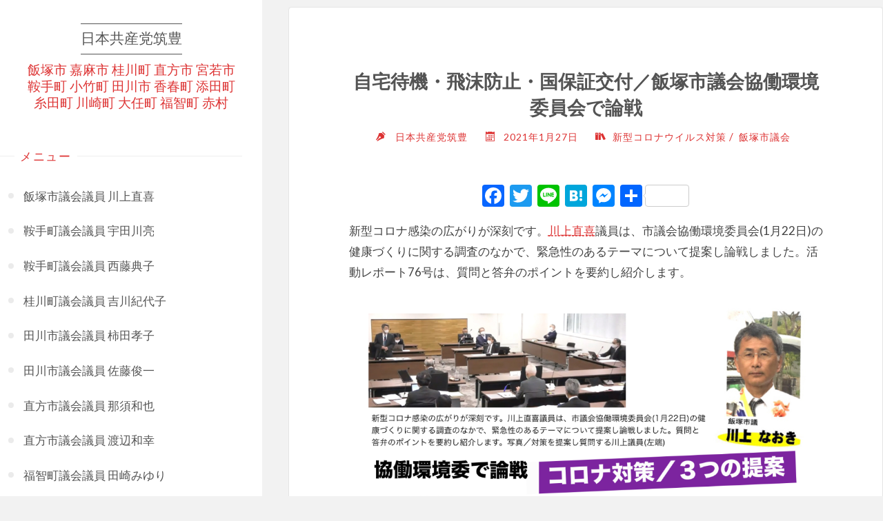

--- FILE ---
content_type: text/html; charset=UTF-8
request_url: https://jcp-kahan.info/archives/5562
body_size: 97013
content:
<!DOCTYPE html>
<html lang="ja">
<head>
<meta name="viewport" content="width=device-width, user-scalable=yes, initial-scale=1.0">
<meta http-equiv="X-UA-Compatible" content="IE=edge" /><meta charset="UTF-8">
<link rel="profile" href="http://gmpg.org/xfn/11">
<link rel="pingback" href="https://jcp-kahan.info/wp/xmlrpc.php">
<meta name='robots' content='index, follow, max-image-preview:large, max-snippet:-1, max-video-preview:-1' />

	<!-- This site is optimized with the Yoast SEO plugin v25.6 - https://yoast.com/wordpress/plugins/seo/ -->
	<title>自宅待機・飛沫防止・国保証交付／飯塚市議会協働環境委員会で論戦</title>
	<meta property="og:locale" content="ja_JP" />
	<meta property="og:type" content="article" />
	<meta property="og:title" content="自宅待機・飛沫防止・国保証交付／飯塚市議会協働環境委員会で論戦" />
	<meta property="og:description" content="新型コロナ感染の広がりが深刻です。川上直喜議員は、市議会協働環境委員会(1月22日)の健康づくりに関する調査のなかで、緊急性のあるテーマについて提案し論戦しました。活動レポート76号は、質問と答弁のポイントを要約し紹介します。" />
	<meta property="og:url" content="https://jcp-kahan.info/archives/5562" />
	<meta property="og:site_name" content="日本共産党筑豊" />
	<meta property="article:published_time" content="2021-01-27T07:46:53+00:00" />
	<meta property="article:modified_time" content="2023-02-22T11:48:52+00:00" />
	<meta property="og:image" content="https://jcp-kahan.info/wp/wp-content/uploads/2021/01/1265AD29-C1FB-438A-A7DC-C01A367B75F9.jpeg" />
	<meta property="og:image:width" content="1962" />
	<meta property="og:image:height" content="713" />
	<meta property="og:image:type" content="image/jpeg" />
	<meta name="author" content="日本共産党筑豊" />
	<meta name="twitter:card" content="summary_large_image" />
	<meta name="twitter:creator" content="@djgerJPPzvHXHp5" />
	<meta name="twitter:site" content="@djgerJPPzvHXHp5" />
	<meta name="twitter:label1" content="執筆者" />
	<meta name="twitter:data1" content="日本共産党筑豊" />
	<script type="application/ld+json" class="yoast-schema-graph">{"@context":"https://schema.org","@graph":[{"@type":"Article","@id":"https://jcp-kahan.info/archives/5562#article","isPartOf":{"@id":"https://jcp-kahan.info/archives/5562"},"author":{"name":"日本共産党筑豊","@id":"https://jcp-kahan.info/#/schema/person/31b626035d3a836a753070ab56f5531b"},"headline":"自宅待機・飛沫防止・国保証交付／飯塚市議会協働環境委員会で論戦","datePublished":"2021-01-27T07:46:53+00:00","dateModified":"2023-02-22T11:48:52+00:00","mainEntityOfPage":{"@id":"https://jcp-kahan.info/archives/5562"},"wordCount":0,"publisher":{"@id":"https://jcp-kahan.info/#organization"},"image":{"@id":"https://jcp-kahan.info/archives/5562#primaryimage"},"thumbnailUrl":"https://i0.wp.com/jcp-kahan.info/wp/wp-content/uploads/2021/01/1265AD29-C1FB-438A-A7DC-C01A367B75F9.jpeg?fit=1962%2C713&ssl=1","keywords":["川上直喜","国民健康保険"],"articleSection":["新型コロナウイルス対策","飯塚市議会"],"inLanguage":"ja"},{"@type":"WebPage","@id":"https://jcp-kahan.info/archives/5562","url":"https://jcp-kahan.info/archives/5562","name":"自宅待機・飛沫防止・国保証交付／飯塚市議会協働環境委員会で論戦","isPartOf":{"@id":"https://jcp-kahan.info/#website"},"primaryImageOfPage":{"@id":"https://jcp-kahan.info/archives/5562#primaryimage"},"image":{"@id":"https://jcp-kahan.info/archives/5562#primaryimage"},"thumbnailUrl":"https://i0.wp.com/jcp-kahan.info/wp/wp-content/uploads/2021/01/1265AD29-C1FB-438A-A7DC-C01A367B75F9.jpeg?fit=1962%2C713&ssl=1","datePublished":"2021-01-27T07:46:53+00:00","dateModified":"2023-02-22T11:48:52+00:00","breadcrumb":{"@id":"https://jcp-kahan.info/archives/5562#breadcrumb"},"inLanguage":"ja","potentialAction":[{"@type":"ReadAction","target":["https://jcp-kahan.info/archives/5562"]}]},{"@type":"ImageObject","inLanguage":"ja","@id":"https://jcp-kahan.info/archives/5562#primaryimage","url":"https://i0.wp.com/jcp-kahan.info/wp/wp-content/uploads/2021/01/1265AD29-C1FB-438A-A7DC-C01A367B75F9.jpeg?fit=1962%2C713&ssl=1","contentUrl":"https://i0.wp.com/jcp-kahan.info/wp/wp-content/uploads/2021/01/1265AD29-C1FB-438A-A7DC-C01A367B75F9.jpeg?fit=1962%2C713&ssl=1","width":1962,"height":713},{"@type":"BreadcrumbList","@id":"https://jcp-kahan.info/archives/5562#breadcrumb","itemListElement":[{"@type":"ListItem","position":1,"name":"ホーム","item":"https://jcp-kahan.info/"},{"@type":"ListItem","position":2,"name":"新型コロナウイルス対策","item":"https://jcp-kahan.info/archives/category/%e6%96%b0%e5%9e%8b%e3%82%b3%e3%83%ad%e3%83%8a%e3%82%a6%e3%82%a4%e3%83%ab%e3%82%b9%e5%af%be%e7%ad%96"},{"@type":"ListItem","position":3,"name":"自宅待機・飛沫防止・国保証交付／飯塚市議会協働環境委員会で論戦"}]},{"@type":"WebSite","@id":"https://jcp-kahan.info/#website","url":"https://jcp-kahan.info/","name":"日本共産党筑豊","description":"飯塚市 嘉麻市 桂川町 直方市 宮若市 鞍手町 小竹町 田川市 香春町 添田町 糸田町 川崎町 大任町 福智町 赤村","publisher":{"@id":"https://jcp-kahan.info/#organization"},"alternateName":"日本共産党筑豊","potentialAction":[{"@type":"SearchAction","target":{"@type":"EntryPoint","urlTemplate":"https://jcp-kahan.info/?s={search_term_string}"},"query-input":{"@type":"PropertyValueSpecification","valueRequired":true,"valueName":"search_term_string"}}],"inLanguage":"ja"},{"@type":"Organization","@id":"https://jcp-kahan.info/#organization","name":"日本共産党筑豊地区委員会","url":"https://jcp-kahan.info/","logo":{"@type":"ImageObject","inLanguage":"ja","@id":"https://jcp-kahan.info/#/schema/logo/image/","url":"https://i0.wp.com/jcp-kahan.info/wp/wp-content/uploads/2023/04/jcp_chikuho_logo.webp?fit=1280%2C720&ssl=1","contentUrl":"https://i0.wp.com/jcp-kahan.info/wp/wp-content/uploads/2023/04/jcp_chikuho_logo.webp?fit=1280%2C720&ssl=1","width":1280,"height":720,"caption":"日本共産党筑豊地区委員会"},"image":{"@id":"https://jcp-kahan.info/#/schema/logo/image/"},"sameAs":["https://x.com/djgerJPPzvHXHp5"]},{"@type":"Person","@id":"https://jcp-kahan.info/#/schema/person/31b626035d3a836a753070ab56f5531b","name":"日本共産党筑豊"}]}</script>
	<!-- / Yoast SEO plugin. -->


<link rel='dns-prefetch' href='//static.addtoany.com' />
<link rel='dns-prefetch' href='//www.googletagmanager.com' />
<link rel='dns-prefetch' href='//stats.wp.com' />
<link rel='dns-prefetch' href='//fonts.googleapis.com' />
<link rel='dns-prefetch' href='//use.fontawesome.com' />
<link rel='dns-prefetch' href='//v0.wordpress.com' />
<link rel='preconnect' href='//i0.wp.com' />
<link rel='preconnect' href='//c0.wp.com' />
<link rel="alternate" type="application/rss+xml" title="日本共産党筑豊 &raquo; フィード" href="https://jcp-kahan.info/feed" />
<link rel="alternate" type="application/rss+xml" title="日本共産党筑豊 &raquo; コメントフィード" href="https://jcp-kahan.info/comments/feed" />
<link rel="alternate" type="application/rss+xml" title="日本共産党筑豊 &raquo; 自宅待機・飛沫防止・国保証交付／飯塚市議会協働環境委員会で論戦 のコメントのフィード" href="https://jcp-kahan.info/archives/5562/feed" />
<script>
window._wpemojiSettings = {"baseUrl":"https:\/\/s.w.org\/images\/core\/emoji\/15.0.3\/72x72\/","ext":".png","svgUrl":"https:\/\/s.w.org\/images\/core\/emoji\/15.0.3\/svg\/","svgExt":".svg","source":{"concatemoji":"https:\/\/jcp-kahan.info\/wp\/wp-includes\/js\/wp-emoji-release.min.js?ver=6.6.4"}};
/*! This file is auto-generated */
!function(i,n){var o,s,e;function c(e){try{var t={supportTests:e,timestamp:(new Date).valueOf()};sessionStorage.setItem(o,JSON.stringify(t))}catch(e){}}function p(e,t,n){e.clearRect(0,0,e.canvas.width,e.canvas.height),e.fillText(t,0,0);var t=new Uint32Array(e.getImageData(0,0,e.canvas.width,e.canvas.height).data),r=(e.clearRect(0,0,e.canvas.width,e.canvas.height),e.fillText(n,0,0),new Uint32Array(e.getImageData(0,0,e.canvas.width,e.canvas.height).data));return t.every(function(e,t){return e===r[t]})}function u(e,t,n){switch(t){case"flag":return n(e,"\ud83c\udff3\ufe0f\u200d\u26a7\ufe0f","\ud83c\udff3\ufe0f\u200b\u26a7\ufe0f")?!1:!n(e,"\ud83c\uddfa\ud83c\uddf3","\ud83c\uddfa\u200b\ud83c\uddf3")&&!n(e,"\ud83c\udff4\udb40\udc67\udb40\udc62\udb40\udc65\udb40\udc6e\udb40\udc67\udb40\udc7f","\ud83c\udff4\u200b\udb40\udc67\u200b\udb40\udc62\u200b\udb40\udc65\u200b\udb40\udc6e\u200b\udb40\udc67\u200b\udb40\udc7f");case"emoji":return!n(e,"\ud83d\udc26\u200d\u2b1b","\ud83d\udc26\u200b\u2b1b")}return!1}function f(e,t,n){var r="undefined"!=typeof WorkerGlobalScope&&self instanceof WorkerGlobalScope?new OffscreenCanvas(300,150):i.createElement("canvas"),a=r.getContext("2d",{willReadFrequently:!0}),o=(a.textBaseline="top",a.font="600 32px Arial",{});return e.forEach(function(e){o[e]=t(a,e,n)}),o}function t(e){var t=i.createElement("script");t.src=e,t.defer=!0,i.head.appendChild(t)}"undefined"!=typeof Promise&&(o="wpEmojiSettingsSupports",s=["flag","emoji"],n.supports={everything:!0,everythingExceptFlag:!0},e=new Promise(function(e){i.addEventListener("DOMContentLoaded",e,{once:!0})}),new Promise(function(t){var n=function(){try{var e=JSON.parse(sessionStorage.getItem(o));if("object"==typeof e&&"number"==typeof e.timestamp&&(new Date).valueOf()<e.timestamp+604800&&"object"==typeof e.supportTests)return e.supportTests}catch(e){}return null}();if(!n){if("undefined"!=typeof Worker&&"undefined"!=typeof OffscreenCanvas&&"undefined"!=typeof URL&&URL.createObjectURL&&"undefined"!=typeof Blob)try{var e="postMessage("+f.toString()+"("+[JSON.stringify(s),u.toString(),p.toString()].join(",")+"));",r=new Blob([e],{type:"text/javascript"}),a=new Worker(URL.createObjectURL(r),{name:"wpTestEmojiSupports"});return void(a.onmessage=function(e){c(n=e.data),a.terminate(),t(n)})}catch(e){}c(n=f(s,u,p))}t(n)}).then(function(e){for(var t in e)n.supports[t]=e[t],n.supports.everything=n.supports.everything&&n.supports[t],"flag"!==t&&(n.supports.everythingExceptFlag=n.supports.everythingExceptFlag&&n.supports[t]);n.supports.everythingExceptFlag=n.supports.everythingExceptFlag&&!n.supports.flag,n.DOMReady=!1,n.readyCallback=function(){n.DOMReady=!0}}).then(function(){return e}).then(function(){var e;n.supports.everything||(n.readyCallback(),(e=n.source||{}).concatemoji?t(e.concatemoji):e.wpemoji&&e.twemoji&&(t(e.twemoji),t(e.wpemoji)))}))}((window,document),window._wpemojiSettings);
</script>
<link rel='stylesheet' id='jetpack_related-posts-css' href='https://c0.wp.com/p/jetpack/14.5/modules/related-posts/related-posts.css' media='all' />
<style id='wp-emoji-styles-inline-css'>

	img.wp-smiley, img.emoji {
		display: inline !important;
		border: none !important;
		box-shadow: none !important;
		height: 1em !important;
		width: 1em !important;
		margin: 0 0.07em !important;
		vertical-align: -0.1em !important;
		background: none !important;
		padding: 0 !important;
	}
</style>
<link rel='stylesheet' id='wp-block-library-css' href='https://c0.wp.com/c/6.6.4/wp-includes/css/dist/block-library/style.min.css' media='all' />
<link rel='stylesheet' id='mediaelement-css' href='https://c0.wp.com/c/6.6.4/wp-includes/js/mediaelement/mediaelementplayer-legacy.min.css' media='all' />
<link rel='stylesheet' id='wp-mediaelement-css' href='https://c0.wp.com/c/6.6.4/wp-includes/js/mediaelement/wp-mediaelement.min.css' media='all' />
<style id='jetpack-sharing-buttons-style-inline-css'>
.jetpack-sharing-buttons__services-list{display:flex;flex-direction:row;flex-wrap:wrap;gap:0;list-style-type:none;margin:5px;padding:0}.jetpack-sharing-buttons__services-list.has-small-icon-size{font-size:12px}.jetpack-sharing-buttons__services-list.has-normal-icon-size{font-size:16px}.jetpack-sharing-buttons__services-list.has-large-icon-size{font-size:24px}.jetpack-sharing-buttons__services-list.has-huge-icon-size{font-size:36px}@media print{.jetpack-sharing-buttons__services-list{display:none!important}}.editor-styles-wrapper .wp-block-jetpack-sharing-buttons{gap:0;padding-inline-start:0}ul.jetpack-sharing-buttons__services-list.has-background{padding:1.25em 2.375em}
</style>
<style id='font-awesome-svg-styles-default-inline-css'>
.svg-inline--fa {
  display: inline-block;
  height: 1em;
  overflow: visible;
  vertical-align: -.125em;
}
</style>
<link rel='stylesheet' id='font-awesome-svg-styles-css' href='https://jcp-kahan.info/wp/wp-content/uploads/font-awesome/v6.2.1/css/svg-with-js.css' media='all' />
<style id='font-awesome-svg-styles-inline-css'>
   .wp-block-font-awesome-icon svg::before,
   .wp-rich-text-font-awesome-icon svg::before {content: unset;}
</style>
<style id='classic-theme-styles-inline-css'>
/*! This file is auto-generated */
.wp-block-button__link{color:#fff;background-color:#32373c;border-radius:9999px;box-shadow:none;text-decoration:none;padding:calc(.667em + 2px) calc(1.333em + 2px);font-size:1.125em}.wp-block-file__button{background:#32373c;color:#fff;text-decoration:none}
</style>
<style id='global-styles-inline-css'>
:root{--wp--preset--aspect-ratio--square: 1;--wp--preset--aspect-ratio--4-3: 4/3;--wp--preset--aspect-ratio--3-4: 3/4;--wp--preset--aspect-ratio--3-2: 3/2;--wp--preset--aspect-ratio--2-3: 2/3;--wp--preset--aspect-ratio--16-9: 16/9;--wp--preset--aspect-ratio--9-16: 9/16;--wp--preset--color--black: #000000;--wp--preset--color--cyan-bluish-gray: #abb8c3;--wp--preset--color--white: #ffffff;--wp--preset--color--pale-pink: #f78da7;--wp--preset--color--vivid-red: #cf2e2e;--wp--preset--color--luminous-vivid-orange: #ff6900;--wp--preset--color--luminous-vivid-amber: #fcb900;--wp--preset--color--light-green-cyan: #7bdcb5;--wp--preset--color--vivid-green-cyan: #00d084;--wp--preset--color--pale-cyan-blue: #8ed1fc;--wp--preset--color--vivid-cyan-blue: #0693e3;--wp--preset--color--vivid-purple: #9b51e0;--wp--preset--color--accent-1: #555555;--wp--preset--color--accent-2: #dd3333;--wp--preset--color--sitetext: #424242;--wp--preset--color--sitebg: #fff;--wp--preset--gradient--vivid-cyan-blue-to-vivid-purple: linear-gradient(135deg,rgba(6,147,227,1) 0%,rgb(155,81,224) 100%);--wp--preset--gradient--light-green-cyan-to-vivid-green-cyan: linear-gradient(135deg,rgb(122,220,180) 0%,rgb(0,208,130) 100%);--wp--preset--gradient--luminous-vivid-amber-to-luminous-vivid-orange: linear-gradient(135deg,rgba(252,185,0,1) 0%,rgba(255,105,0,1) 100%);--wp--preset--gradient--luminous-vivid-orange-to-vivid-red: linear-gradient(135deg,rgba(255,105,0,1) 0%,rgb(207,46,46) 100%);--wp--preset--gradient--very-light-gray-to-cyan-bluish-gray: linear-gradient(135deg,rgb(238,238,238) 0%,rgb(169,184,195) 100%);--wp--preset--gradient--cool-to-warm-spectrum: linear-gradient(135deg,rgb(74,234,220) 0%,rgb(151,120,209) 20%,rgb(207,42,186) 40%,rgb(238,44,130) 60%,rgb(251,105,98) 80%,rgb(254,248,76) 100%);--wp--preset--gradient--blush-light-purple: linear-gradient(135deg,rgb(255,206,236) 0%,rgb(152,150,240) 100%);--wp--preset--gradient--blush-bordeaux: linear-gradient(135deg,rgb(254,205,165) 0%,rgb(254,45,45) 50%,rgb(107,0,62) 100%);--wp--preset--gradient--luminous-dusk: linear-gradient(135deg,rgb(255,203,112) 0%,rgb(199,81,192) 50%,rgb(65,88,208) 100%);--wp--preset--gradient--pale-ocean: linear-gradient(135deg,rgb(255,245,203) 0%,rgb(182,227,212) 50%,rgb(51,167,181) 100%);--wp--preset--gradient--electric-grass: linear-gradient(135deg,rgb(202,248,128) 0%,rgb(113,206,126) 100%);--wp--preset--gradient--midnight: linear-gradient(135deg,rgb(2,3,129) 0%,rgb(40,116,252) 100%);--wp--preset--font-size--small: 11px;--wp--preset--font-size--medium: 20px;--wp--preset--font-size--large: 28px;--wp--preset--font-size--x-large: 42px;--wp--preset--font-size--normal: 18px;--wp--preset--font-size--larger: 46px;--wp--preset--spacing--20: 0.44rem;--wp--preset--spacing--30: 0.67rem;--wp--preset--spacing--40: 1rem;--wp--preset--spacing--50: 1.5rem;--wp--preset--spacing--60: 2.25rem;--wp--preset--spacing--70: 3.38rem;--wp--preset--spacing--80: 5.06rem;--wp--preset--shadow--natural: 6px 6px 9px rgba(0, 0, 0, 0.2);--wp--preset--shadow--deep: 12px 12px 50px rgba(0, 0, 0, 0.4);--wp--preset--shadow--sharp: 6px 6px 0px rgba(0, 0, 0, 0.2);--wp--preset--shadow--outlined: 6px 6px 0px -3px rgba(255, 255, 255, 1), 6px 6px rgba(0, 0, 0, 1);--wp--preset--shadow--crisp: 6px 6px 0px rgba(0, 0, 0, 1);}:where(.is-layout-flex){gap: 0.5em;}:where(.is-layout-grid){gap: 0.5em;}body .is-layout-flex{display: flex;}.is-layout-flex{flex-wrap: wrap;align-items: center;}.is-layout-flex > :is(*, div){margin: 0;}body .is-layout-grid{display: grid;}.is-layout-grid > :is(*, div){margin: 0;}:where(.wp-block-columns.is-layout-flex){gap: 2em;}:where(.wp-block-columns.is-layout-grid){gap: 2em;}:where(.wp-block-post-template.is-layout-flex){gap: 1.25em;}:where(.wp-block-post-template.is-layout-grid){gap: 1.25em;}.has-black-color{color: var(--wp--preset--color--black) !important;}.has-cyan-bluish-gray-color{color: var(--wp--preset--color--cyan-bluish-gray) !important;}.has-white-color{color: var(--wp--preset--color--white) !important;}.has-pale-pink-color{color: var(--wp--preset--color--pale-pink) !important;}.has-vivid-red-color{color: var(--wp--preset--color--vivid-red) !important;}.has-luminous-vivid-orange-color{color: var(--wp--preset--color--luminous-vivid-orange) !important;}.has-luminous-vivid-amber-color{color: var(--wp--preset--color--luminous-vivid-amber) !important;}.has-light-green-cyan-color{color: var(--wp--preset--color--light-green-cyan) !important;}.has-vivid-green-cyan-color{color: var(--wp--preset--color--vivid-green-cyan) !important;}.has-pale-cyan-blue-color{color: var(--wp--preset--color--pale-cyan-blue) !important;}.has-vivid-cyan-blue-color{color: var(--wp--preset--color--vivid-cyan-blue) !important;}.has-vivid-purple-color{color: var(--wp--preset--color--vivid-purple) !important;}.has-black-background-color{background-color: var(--wp--preset--color--black) !important;}.has-cyan-bluish-gray-background-color{background-color: var(--wp--preset--color--cyan-bluish-gray) !important;}.has-white-background-color{background-color: var(--wp--preset--color--white) !important;}.has-pale-pink-background-color{background-color: var(--wp--preset--color--pale-pink) !important;}.has-vivid-red-background-color{background-color: var(--wp--preset--color--vivid-red) !important;}.has-luminous-vivid-orange-background-color{background-color: var(--wp--preset--color--luminous-vivid-orange) !important;}.has-luminous-vivid-amber-background-color{background-color: var(--wp--preset--color--luminous-vivid-amber) !important;}.has-light-green-cyan-background-color{background-color: var(--wp--preset--color--light-green-cyan) !important;}.has-vivid-green-cyan-background-color{background-color: var(--wp--preset--color--vivid-green-cyan) !important;}.has-pale-cyan-blue-background-color{background-color: var(--wp--preset--color--pale-cyan-blue) !important;}.has-vivid-cyan-blue-background-color{background-color: var(--wp--preset--color--vivid-cyan-blue) !important;}.has-vivid-purple-background-color{background-color: var(--wp--preset--color--vivid-purple) !important;}.has-black-border-color{border-color: var(--wp--preset--color--black) !important;}.has-cyan-bluish-gray-border-color{border-color: var(--wp--preset--color--cyan-bluish-gray) !important;}.has-white-border-color{border-color: var(--wp--preset--color--white) !important;}.has-pale-pink-border-color{border-color: var(--wp--preset--color--pale-pink) !important;}.has-vivid-red-border-color{border-color: var(--wp--preset--color--vivid-red) !important;}.has-luminous-vivid-orange-border-color{border-color: var(--wp--preset--color--luminous-vivid-orange) !important;}.has-luminous-vivid-amber-border-color{border-color: var(--wp--preset--color--luminous-vivid-amber) !important;}.has-light-green-cyan-border-color{border-color: var(--wp--preset--color--light-green-cyan) !important;}.has-vivid-green-cyan-border-color{border-color: var(--wp--preset--color--vivid-green-cyan) !important;}.has-pale-cyan-blue-border-color{border-color: var(--wp--preset--color--pale-cyan-blue) !important;}.has-vivid-cyan-blue-border-color{border-color: var(--wp--preset--color--vivid-cyan-blue) !important;}.has-vivid-purple-border-color{border-color: var(--wp--preset--color--vivid-purple) !important;}.has-vivid-cyan-blue-to-vivid-purple-gradient-background{background: var(--wp--preset--gradient--vivid-cyan-blue-to-vivid-purple) !important;}.has-light-green-cyan-to-vivid-green-cyan-gradient-background{background: var(--wp--preset--gradient--light-green-cyan-to-vivid-green-cyan) !important;}.has-luminous-vivid-amber-to-luminous-vivid-orange-gradient-background{background: var(--wp--preset--gradient--luminous-vivid-amber-to-luminous-vivid-orange) !important;}.has-luminous-vivid-orange-to-vivid-red-gradient-background{background: var(--wp--preset--gradient--luminous-vivid-orange-to-vivid-red) !important;}.has-very-light-gray-to-cyan-bluish-gray-gradient-background{background: var(--wp--preset--gradient--very-light-gray-to-cyan-bluish-gray) !important;}.has-cool-to-warm-spectrum-gradient-background{background: var(--wp--preset--gradient--cool-to-warm-spectrum) !important;}.has-blush-light-purple-gradient-background{background: var(--wp--preset--gradient--blush-light-purple) !important;}.has-blush-bordeaux-gradient-background{background: var(--wp--preset--gradient--blush-bordeaux) !important;}.has-luminous-dusk-gradient-background{background: var(--wp--preset--gradient--luminous-dusk) !important;}.has-pale-ocean-gradient-background{background: var(--wp--preset--gradient--pale-ocean) !important;}.has-electric-grass-gradient-background{background: var(--wp--preset--gradient--electric-grass) !important;}.has-midnight-gradient-background{background: var(--wp--preset--gradient--midnight) !important;}.has-small-font-size{font-size: var(--wp--preset--font-size--small) !important;}.has-medium-font-size{font-size: var(--wp--preset--font-size--medium) !important;}.has-large-font-size{font-size: var(--wp--preset--font-size--large) !important;}.has-x-large-font-size{font-size: var(--wp--preset--font-size--x-large) !important;}
:where(.wp-block-post-template.is-layout-flex){gap: 1.25em;}:where(.wp-block-post-template.is-layout-grid){gap: 1.25em;}
:where(.wp-block-columns.is-layout-flex){gap: 2em;}:where(.wp-block-columns.is-layout-grid){gap: 2em;}
:root :where(.wp-block-pullquote){font-size: 1.5em;line-height: 1.6;}
</style>
<link rel='stylesheet' id='contact-form-7-css' href='https://jcp-kahan.info/wp/wp-content/plugins/contact-form-7/includes/css/styles.css?ver=6.0.6' media='all' />
<link rel='stylesheet' id='default-icon-styles-css' href='https://jcp-kahan.info/wp/wp-content/plugins/svg-vector-icon-plugin/public/../admin/css/wordpress-svg-icon-plugin-style.min.css?ver=6.6.4' media='all' />
<link rel='stylesheet' id='verbosa-themefonts-css' href='https://jcp-kahan.info/wp/wp-content/themes/verbosa/resources/fonts/fontfaces.css?ver=1.2.2' media='all' />
<link rel='stylesheet' id='verbosa-googlefonts-css' href='//fonts.googleapis.com/css?family=Lato%3A%7CJosefin+Sans%3A%7CLato%3A100%2C200%2C300%2C400%2C500%2C600%2C700%2C800%2C900%7CJosefin+Sans%3A300%7CLato%3A300%7CLato%3A400%7CLato%3A500%7CLato%3A700&#038;ver=1.2.2' media='all' />
<link rel='stylesheet' id='verbosa-main-css' href='https://jcp-kahan.info/wp/wp-content/themes/verbosa/style.css?ver=1.2.2' media='all' />
<style id='verbosa-main-inline-css'>
 #content, #colophon-inside { max-width: 1440px; } #sidebar { width: 380px; } #container.two-columns-left .main, #container.two-columns-right .main { width: calc(97% - 380px); } #container.two-columns-left #sidebar-back, #container.two-columns-right #sidebar-back { width: calc( 50% - 340px); min-width: 380px;} html { font-family: Lato; font-size: 18px; font-weight: 500; line-height: 1.8; } #site-title { font-family: Josefin Sans; font-size: 120%; font-weight: 300; } #site-description { font-family: Lato; font-size: 110%; font-weight: 300; } #access ul li a { font-family: Lato; font-size: 100%; font-weight: 400; } #mobile-menu ul li a { font-family: Lato; } .widget-title { font-family: Lato; font-size: 100%; font-weight: 500; } .widget-container { font-family: Lato; font-size: 100%; font-weight: 500; } .entry-title, #reply-title { font-family: Lato; color: #545454; font-size: 140%; font-weight: 700;} h1 { font-size: 2.3em; } h2 { font-size: 2em; } h3 { font-size: 1.7em; } h4 { font-size: 1.4em; } h5 { font-size: 1.1em; } h6 { font-size: 0.8em; } h1, h2, h3, h4, h5, h6 { font-family: Lato; font-weight: 500; } body { color: #424242; background-color: #f2f2f2; } #site-title a, #access li { color: #555555; } #site-description { color: #dd3333; } #access a, #access .dropdown-toggle, #mobile-menu a, #mobile-menu .dropdown-toggle { color: #555; } #access a:hover, #mobile-menu a:hover { color: #cc2723; } #access li a span:before { background-color: #cccccc; } #access li:hover > a:before { background-color: #cc2723; } .dropdown-toggle:hover:after { border-color: #dd3333;} .searchform:before { background-color: #dd3333; color: #fff;} #colophon .searchform:before { color: #ffffff; } article.hentry, .main > div:not(#content-masonry), .comment-header, .main > header, .main > nav#nav-below, .pagination span, .pagination a, #nav-old-below, .content-widget { background-color: #fff; } #sidebar-back, #sidebar, nav#mobile-menu { background-color: #fff; } .pagination a:hover, .pagination span:hover { border-color: #dd3333;} #breadcrumbs-container { background-color: #fff;} #colophon { background-color: #ffffff; } span.entry-format i { color: #dd3333; border-color: #dd3333;} span.entry-format i:hover { color: #dd3333; } .entry-format > i:before { color: #dd3333;} .entry-content blockquote::before, .entry-content blockquote::after { color: rgba(66,66,66,0.1); } a { color: #555555; } a:hover, .entry-meta span a:hover, .widget-title span, .comments-link a:hover { color: #dd3333; } .entry-meta a { background-image: linear-gradient(to bottom, #dd3333 0%, #dd3333 100%);} .entry-title a { background-image: linear-gradient(to bottom, #545454 0%, #545454 100%);} .author-info .author-avatar img { border-color: #eeeeee; background-color: #fff ;} #footer a, .page-title strong { color: #555555; } #footer a:hover { color: #dd3333; } .socials a { border-color: #555555;} .socials a:before { color: #555555; } .socials a:after { background-color: #dd3333; } #commentform { } #toTop .icon-back2top:before { color: #555555; } #toTop:hover .icon-back2top:before { color: #dd3333; } .page-link a:hover { background: #dd3333; color: #f2f2f2; } .page-link > span > em { background-color: #eeeeee; } .verbosa-caption-one .main .wp-caption .wp-caption-text { border-color: #eeeeee; } .verbosa-caption-two .main .wp-caption .wp-caption-text { background-color: #f5f5f5; } .verbosa-image-one .entry-content img[class*="align"], .verbosa-image-one .entry-summary img[class*="align"], .verbosa-image-two .entry-content img[class*='align'], .verbosa-image-two .entry-summary img[class*='align'] { border-color: #eeeeee; } .verbosa-image-five .entry-content img[class*='align'], .verbosa-image-five .entry-summary img[class*='align'] { border-color: #dd3333; } /* diffs */ #sidebar .searchform { border-color: #eeeeee; } #colophon .searchform { border-color: #eeeeee; } .main .searchform { border-color: #eeeeee; background-color: #fff;} .searchform .searchsubmit { color: #dd3333;} .socials a:after { color: #fff;} #breadcrumbs-nav .icon-angle-right::before, .entry-meta span, .entry-meta span a, .entry-utility span, .entry-meta time, .comment-meta a, .entry-meta .icon-metas:before, a.continue-reading-link { color: #dd3333; font-size: 90%; font-weight: 500; } .entry-meta span, .entry-meta span a, .entry-utility span, .entry-meta time, .comment-meta a, a.continue-reading-link { font-family: Lato; } a.continue-reading-link { background-color: #dd3333; color: #fff; } a.continue-reading-link:hover { background-color: #555555; } .comment-form > p:before { color: #dd3333; } .comment-form > p:hover:before { color: #dd3333; } code, #nav-below .nav-previous a:before, #nav-below .nav-next a:before { background-color: #eeeeee; } #nav-below .nav-previous a:hover:before, #nav-below .nav-next a:hover:before { background-color: #dddddd; } #nav-below em { color: #dd3333;} #nav-below > div:before { border-color: #eeeeee; background-color: #fff;} #nav-below > div:hover:before { border-color: #dddddd; background-color: #dddddd;} pre, article .author-info, .comment-author, #nav-comments, .page-link, .commentlist .comment-body, .commentlist .pingback, .commentlist img.avatar { border-color: #eeeeee; } #sidebar .widget-title span { background-color: #fff; } #sidebar .widget-title:after { background-color: #eeeeee; } #site-copyright, #footer { border-color: #eeeeee; } #colophon .widget-title span { background-color: #ffffff; } #colophon .widget-title:after { background-color: #eeeeee; } select, input[type], textarea { color: #424242; /*background-color: #f5f5f5;*/ } input[type="submit"], input[type="reset"] { background-color: #555555; color: #fff; } input[type="submit"]:hover, input[type="reset"]:hover { background-color: #dd3333; } select, input[type], textarea { border-color: #e9e9e9; } input[type]:hover, textarea:hover, input[type]:focus, textarea:focus { /*background-color: rgba(245,245,245,0.65);*/ border-color: #cdcdcd; } hr { background-color: #e9e9e9; } #toTop { background-color: rgba(250,250,250,0.8) } /* gutenberg */ .wp-block-image.alignwide, .wp-block-image.alignfull { margin-left: -9rem; margin-right: -9rem; } .wp-block-image.alignwide img, .wp-block-image.alignfull img { width: 100%; max-width: 100%; } .has-accent-1-color, .has-accent-1-color:hover { color: #555555; } .has-accent-2-color, .has-accent-2-color:hover { color: #dd3333; } .has-sitetext-color, .has-sitetext-color:hover { color: #424242; } .has-sitebg-color, .has-sitebg-color:hover { color: #fff; } .has-accent-1-background-color { background-color: #555555; } .has-accent-2-background-color { background-color: #dd3333; } .has-sitetext-background-color { background-color: #424242; } .has-sitebg-background-color { background-color: #fff; } .has-small-font-size { font-size: 11px; } .has-regular-font-size { font-size: 18px; } .has-large-font-size { font-size: 28px; } .has-larger-font-size { font-size: 46px; } .has-huge-font-size { font-size: 46px; } .main .entry-content, .main .entry-summary { text-align: Default; } .main p, .main ul, .main ol, .main dd, .main pre, .main hr { margin-bottom: 0.5em; } .main p { text-indent: 0em; } .main a.post-featured-image { background-position: center top; } .main .featured-bar { height: 5px; background-color: #dd3333;} .main .featured-bar:before { background-color: #555555;} .main { margin-top: 10px; } .verbosa-cropped-featured .main .post-thumbnail-container { height: 350px; } .verbosa-responsive-featured .main .post-thumbnail-container { max-height: 350px; height: auto; } article.hentry, #breadcrumbs-nav, .verbosa-magazine-one #content-masonry article.hentry, .verbosa-magazine-one .pad-container { padding-left: 10%; padding-right: 10%; } .verbosa-magazine-two #content-masonry article.hentry, .verbosa-magazine-two .pad-container, .with-masonry.verbosa-magazine-two #breadcrumbs-nav { padding-left: 4.76%; padding-right: 4.76%; } .verbosa-magazine-three #content-masonry article.hentry, .verbosa-magazine-three .pad-container, .with-masonry.verbosa-magazine-three #breadcrumbs-nav { padding-left: 3.23%; padding-right: 3.23%; } article.hentry .post-thumbnail-container { margin-left: -15%; margin-right: -15%; width: 130%; } #branding img.header-image { max-height: 250px; } .lp-staticslider .staticslider-caption-title, .seriousslider.seriousslider-theme .seriousslider-caption-title { font-family: Josefin Sans; /* font-weight: 300; */ } .lp-staticslider .staticslider-caption-text, .seriousslider.seriousslider-theme .seriousslider-caption-text { font-family: Lato; font-weight: 300; } a[class^="staticslider-button"] { font-family: Lato; font-size: 90%; font-weight: 500; } .lp-text-overlay, .lp-text { background-color: #fff; } .lp-staticslider .staticslider-caption, .seriousslider.seriousslider-theme .seriousslider-caption, .verbosa-landing-page .lp-text-inside, .verbosa-landing-page .lp-posts-inside, .verbosa-landing-page .lp-page-inside, .verbosa-landing-page .content-widget { max-width: 1440px; } .verbosa-landing-page .content-widget { margin: 0 auto; } a.staticslider-button-1 { color: #fff; border-color: #dd3333; background-color: #dd3333; } a.staticslider-button-1:hover { color: #dd3333; } a.staticslider-button-2 { border-color: #fff; background-color: #fff; color: #424242; } .staticslider-button-2:hover { color: #fff; background-color: transparent; } 
</style>
<link rel='stylesheet' id='font-awesome-official-css' href='https://use.fontawesome.com/releases/v6.2.1/css/all.css' media='all' integrity="sha384-twcuYPV86B3vvpwNhWJuaLdUSLF9+ttgM2A6M870UYXrOsxKfER2MKox5cirApyA" crossorigin="anonymous" />
<link rel='stylesheet' id='addtoany-css' href='https://jcp-kahan.info/wp/wp-content/plugins/add-to-any/addtoany.min.css?ver=1.16' media='all' />
<style id='addtoany-inline-css'>
.addtoany_share_save_container {text-align: center};
</style>
<link rel='stylesheet' id='font-awesome-official-v4shim-css' href='https://use.fontawesome.com/releases/v6.2.1/css/v4-shims.css' media='all' integrity="sha384-RreHPODFsMyzCpG+dKnwxOSjmjkuPWWdYP8sLpBRoSd8qPNJwaxKGUdxhQOKwUc7" crossorigin="anonymous" />
<script id="jetpack_related-posts-js-extra">
var related_posts_js_options = {"post_heading":"h4"};
</script>
<script src="https://c0.wp.com/p/jetpack/14.5/_inc/build/related-posts/related-posts.min.js" id="jetpack_related-posts-js"></script>
<script id="addtoany-core-js-before">
window.a2a_config=window.a2a_config||{};a2a_config.callbacks=[];a2a_config.overlays=[];a2a_config.templates={};a2a_localize = {
	Share: "共有",
	Save: "ブックマーク",
	Subscribe: "購読",
	Email: "メール",
	Bookmark: "ブックマーク",
	ShowAll: "すべて表示する",
	ShowLess: "小さく表示する",
	FindServices: "サービスを探す",
	FindAnyServiceToAddTo: "追加するサービスを今すぐ探す",
	PoweredBy: "Powered by",
	ShareViaEmail: "メールでシェアする",
	SubscribeViaEmail: "メールで購読する",
	BookmarkInYourBrowser: "ブラウザにブックマーク",
	BookmarkInstructions: "このページをブックマークするには、 Ctrl+D または \u2318+D を押下。",
	AddToYourFavorites: "お気に入りに追加",
	SendFromWebOrProgram: "任意のメールアドレスまたはメールプログラムから送信",
	EmailProgram: "メールプログラム",
	More: "詳細&#8230;",
	ThanksForSharing: "共有ありがとうございます !",
	ThanksForFollowing: "フォローありがとうございます !"
};

a2a_config.templates.twitter = {
    text: "${title} - 日本共産党筑豊地区委員会\n${link}\n",
    hashtags: "日本共産党"
};
</script>
<script defer src="https://static.addtoany.com/menu/page.js" id="addtoany-core-js"></script>
<script src="https://c0.wp.com/c/6.6.4/wp-includes/js/jquery/jquery.min.js" id="jquery-core-js"></script>
<script src="https://c0.wp.com/c/6.6.4/wp-includes/js/jquery/jquery-migrate.min.js" id="jquery-migrate-js"></script>
<script defer src="https://jcp-kahan.info/wp/wp-content/plugins/add-to-any/addtoany.min.js?ver=1.1" id="addtoany-jquery-js"></script>
<script id="seo-automated-link-building-js-extra">
var seoAutomatedLinkBuilding = {"ajaxUrl":"https:\/\/jcp-kahan.info\/wp\/wp-admin\/admin-ajax.php"};
</script>
<script src="https://jcp-kahan.info/wp/wp-content/plugins/seo-automated-link-building/js/seo-automated-link-building.js?ver=6.6.4" id="seo-automated-link-building-js"></script>
<!--[if lt IE 9]>
<script src="https://jcp-kahan.info/wp/wp-content/themes/verbosa/resources/js/html5shiv.min.js?ver=1.2.2" id="verbosa-html5shiv-js"></script>
<![endif]-->

<!-- Site Kit によって追加された Google タグ（gtag.js）スニペット -->
<!-- Google アナリティクス スニペット (Site Kit が追加) -->
<script src="https://www.googletagmanager.com/gtag/js?id=G-XET83Z3HPV" id="google_gtagjs-js" async></script>
<script id="google_gtagjs-js-after">
window.dataLayer = window.dataLayer || [];function gtag(){dataLayer.push(arguments);}
gtag("set","linker",{"domains":["jcp-kahan.info"]});
gtag("js", new Date());
gtag("set", "developer_id.dZTNiMT", true);
gtag("config", "G-XET83Z3HPV");
</script>
<link rel="https://api.w.org/" href="https://jcp-kahan.info/wp-json/" /><link rel="alternate" title="JSON" type="application/json" href="https://jcp-kahan.info/wp-json/wp/v2/posts/5562" /><link rel="EditURI" type="application/rsd+xml" title="RSD" href="https://jcp-kahan.info/wp/xmlrpc.php?rsd" />
<meta name="generator" content="WordPress 6.6.4" />
<link rel='shortlink' href='https://wp.me/p8y0Mm-1rI' />
<link rel="alternate" title="oEmbed (JSON)" type="application/json+oembed" href="https://jcp-kahan.info/wp-json/oembed/1.0/embed?url=https%3A%2F%2Fjcp-kahan.info%2Farchives%2F5562" />
<link rel="alternate" title="oEmbed (XML)" type="text/xml+oembed" href="https://jcp-kahan.info/wp-json/oembed/1.0/embed?url=https%3A%2F%2Fjcp-kahan.info%2Farchives%2F5562&#038;format=xml" />
<meta name="generator" content="Site Kit by Google 1.170.0" />	<style>img#wpstats{display:none}</style>
		<link rel="icon" href="https://i0.wp.com/jcp-kahan.info/wp/wp-content/uploads/2023/02/cropped-jcp-favicon.png?fit=32%2C32&#038;ssl=1" sizes="32x32" />
<link rel="icon" href="https://i0.wp.com/jcp-kahan.info/wp/wp-content/uploads/2023/02/cropped-jcp-favicon.png?fit=192%2C192&#038;ssl=1" sizes="192x192" />
<link rel="apple-touch-icon" href="https://i0.wp.com/jcp-kahan.info/wp/wp-content/uploads/2023/02/cropped-jcp-favicon.png?fit=180%2C180&#038;ssl=1" />
<meta name="msapplication-TileImage" content="https://i0.wp.com/jcp-kahan.info/wp/wp-content/uploads/2023/02/cropped-jcp-favicon.png?fit=270%2C270&#038;ssl=1" />
		<style id="wp-custom-css">
			
#sidebar {
    padding: 2em 1.7em 0;
}
#nav-toggle span:before {
    color: #dd3333;
}
#site-title a {
    padding-top: 10px;
    padding-bottom: 7px;
}
.verbosa-elementshadow article.hentry,
.verbosa-elementshadow .pad-container,
.verbosa-elementshadow #sidebar-bg,
.verbosa-elementshadow .page-numbers:not(.dots) {
    box-shadow: 0 0 0.5em 0.1em rgb(0 0 0 / 3%);
}

/* 背景画像を固定*/
body.custom-background {
    background-attachment: fixed;
}

/* タグクラウド*/
.tagcloud a {
    font-size: 15px !important;
    background-color: #808080;
    border: 1.5px solid #808080;
    border-radius: 3px;
    display: inline-block;
    padding: 1px 10px;
    margin: 5px 3px;
    color: #fff;
}
.tagcloud a:hover {
    text-decoration: none;
    border: 1.5px solid #555;
    background-color: #fff;
    color: #555;
}

/*生活相談*/
table.tg {
    width: 95%;
    margin: 20px auto;
}
table.tg tr td.tg-yw4l {
    padding: 5px 10px;
    border-style: solid;
    border-width: 1px;
    border-color: #ccc;
    color: #333;
    background-color: #fff;
}

table.tg tr th.tg-yw4l {
    padding: 5px 10px;
    border-style: solid;
    border-width: 1px;
    border-color: #ccc;
    color: #333;
    background-color: #f0f0f0;
}

.tg .tg-yw4l {
    vertical-align: top
}

.tagcloud a {
    font-size: 15px !important;
    background-color: #fff;
    border: 1.5px solid #da4033;
    border-radius: 3px;
    display: inline-block;
    padding: 1px 10px;
    margin: 5px 3px;
    color: #dd3333;
}

/*電話*/
div.tel {
    width: 100%;
    text-align: center;
}

div.tel a {
    font-size: 18px !important;
    font-weight: bold;
    background-color: #dd3333;
    border: 1.5px solid #da4033;
    border-radius: 6px;
    display: inline-block;
    padding: 3px 10px;
    color: #fff;
}

div.tel a:hover {
    text-decoration: none;
    border: 1.5px solid #555;
    background-color: #555;
    color: #fff;
}

/* 投稿ページ */
[itemprop="mainEntity"] .entry-title {
    font-size: 1.6em;
}

[itemprop="mainEntity"] h2 {
    margin: 1.5em 0 0.5em;
    font-size: 1.45em;
    line-height: 1.45em;
    font-weight: 600;
}

[itemprop="mainEntity"] h3 {
    margin: 1.25em 0 0.5em;
    font-size: 1.25em;
    line-height: 1.25em;
    font-weight: 600;

}

[itemprop="mainEntity"] h4 {
    margin: 1.1em 0 0.5em;
    font-size: 1.1em;
    line-height: 1.1em;
    font-weight: 600;
}

[itemprop="mainEntity"] p {
    font-size: 1em;
}

[itemprop="mainEntity"] p a:not([class]) {
	 text-decoration: underline;
	text-decoration-style: dashed;
	color: #dd3333;
}

/* 固定ページ */
article.type-page.hentry {
    padding-left: 1.5em;
    padding-right: 1.5em;
}

article.type-page .wp-block-group__inner-container>p {
    padding: 0em 0.3em;
}

.is-content-justification-center.wp-block-buttons {
    text-align: center;
}

article.type-page.hentry .entry-title {
    font-size: 1.8em;
}

article.type-page h2 {
    margin: 2em 0 1em;
    font-size: 2em;
    line-height: 1.5em;
    font-weight: 600;
    display: flex;
    align-items: center;
}

article.type-page .entry-content h2:first-child {
    margin: 2em 0 1em;
}

article.type-page h2:before,
article.type-page h2:after {
    border-top: 2px solid #dd3333;
    content: "";
    flex-grow: 1;
}

article.type-page h2:before {
    margin-right: 1rem;
}
article.type-page h2:after {
    margin-left: 1rem;
}

article.type-page h3 {
    margin: 1.3em 0.2em 0.8em;
    font-size: 1.5em;
    line-height: 1.2em;
    font-weight: 600;
    padding: 0.5em;
    border-left: solid 5px #dd3333;
}

article.type-page .entry-content h3:first-child {
    margin: 1.3em 0.2em 0.8em;
}

article.type-page h4 {
    margin: 1em 0 0.8em;
    font-size: 1.3em;
    line-height: 1.1em;
    font-weight: 600;
}

article.type-page #topic .is-layout-constrained.wp-block-group {
    margin: 1.5em 0.2em 1em;
    padding: 1.2em 1em 1em;
    font-weight: 500;
    background-color: #fdedf3;
}

.wp-block-social-links.is-style-pill-shape .wp-social-link {
    float: left;
    margin-top: 0.5em;
    margin-left: 1em;
    margin-bottom: 0.5em;
}

article.type-page ul.check_list {
    padding: 0.5em 0.5em 0.5em 1.8em;
    position: relative;
}

article.type-page ul.check_list li {
    line-height: 1.5em;
    padding: 0em 0.1em;
    margin-bottom: 0.5em;
    list-style-type: none !important;
}

article.type-page ul.check_list li:before {
    font-family: "FontAwesome";
    content: "\f138";
    position: absolute;
    left: 0.5em;
    color: #d77070;
}

article.type-page ul.check_list_2 {
    padding: 0.3em 0.7em 0.3em 2em;
    background-color: #fdedf3;
    position: relative;
}

article.type-page ul.check_list_2 li {
    font-weight: 700;
    line-height: 1.5em;
    padding: 0em 0.1em;
    margin: 1em 0;
    border-bottom: dashed 1px #a1a1a1;
    list-style-type: none !important;
}

article.type-page ul.check_list_2 li:before {
    font-family: "FontAwesome";
    content: "\f058";
    position: absolute;
    left: 0.5em;
    color: #dd3333;
}

// about
article#post-16184 .wp-block-media-text, article#post-18 .wp-block-media-text {
	margin-bottom: 20px;
	
}

.wp-block-embed-twitter {
    margin-top: 100px;
}



#jp-relatedposts h3.jp-relatedposts-headline
{
    font-size: 1.3em;
}

#jp-relatedposts .jp-relatedposts-items .jp-relatedposts-post .jp-relatedposts-post-title {
    margin-top: 0.6em;
}

#jp-relatedposts .jp-relatedposts-items .jp-relatedposts-post .jp-relatedposts-post-title a {
    font-weight: 600;
    font-size: 1.2em;
}

@media (max-width: 640px) {
    #jp-relatedposts .jp-relatedposts-items .jp-relatedposts-post {
        width: 100%;
    }
    #jp-relatedposts .jp-relatedposts-items-visual .jp-relatedposts-post {
        padding-right: 0px;
    }
}

@media (max-width: 480px) {
    .cryout #container #main {
        width: 100%;
    }
    .entry-content p,
    .entry-content ul,
    .entry-content ol {
        font-size: 1.15em;
    }
    /* 投稿ページ */
    article[itemprop="mainEntity"].hentry {
        padding: 1em;
    }
    /* 固定ページ */
    article.type-page.hentry {
        padding-left: 1em;
        padding-right: 1em;
    }
    article.type-page.hentry .entry-title {
        font-size: 1.5em;
    }    
    article.type-page h2 {
        margin: 2em 0 1em;
        font-size: 1.6em;
        line-height: 1.5em;
    }    
    article.type-page .entry-content h2:first-child {
        margin: 2em 0 1em;
    }
    article.type-page h2:before {
        margin-right: 0.7rem;
    }
    article.type-page h2:after {
        margin-left: 0.7rem;
    }
    article.type-page h2:before,
    article.type-page h2:after {
        border-top: 3px solid #dd3333;
    } 
    article.type-page h3 {
        margin: 1.3em 0.2em 0.8em;
        font-size: 1.4em;
        line-height: 1.2em;
        padding: 0.3em;
        border-left: solid 3.5px #dd3333;
    }
    article.type-page .entry-content h3:first-child {
        margin: 1.3em 0.2em 0.8em;
    }
    article.type-page h4 {
        margin: 1em 0 0.8em;
        font-size: 1.3em;
        line-height: 1.1em;
        font-weight: 600;
    }
}

.wp-block-jetpack-slideshow[data-autoplay=true] a.wp-block-jetpack-slideshow_button-pause {
	display: none;
}

div.footer-widget-inside .wp-block-image.size-full{
	margin-bottom: 15px;
	width:220px;
}

.murakami *:hover{
	transition:0.5s;
	color:#fff!important;
	border-color:#fff!important;
}

.link_red a{
	color: #dd3333;
	text-decoration:underline;
}

#nav_menu-12 .content-widget {
padding: 1em;
}

#nav_menu-12 .widget-title {
	width:100%;
}

#nav_menu-12 .widget-title span {
	font-size: 1.1em;
	font-weight: 600;
	margin-left: 0;
	padding:0;
}
#nav_menu-12.widget-container {
	margin-bottom:0;
	font-size: 1em;
}

#nav_menu-14 .widget-title span {
	font-size: 1.2em;
	font-weight: 600;
	margin-left: 0;
}
#nav_menu-14.widget-container {
	margin-bottom:0;
}
		</style>
		</head>

<body class="post-template-default single single-post postid-5562 single-format-standard wp-custom-logo wp-embed-responsive verbosa-image-none verbosa-caption-two verbosa-responsive-featured verbosa-magazine-two verbosa-magazine-layout verbosa-comhide-in-posts verbosa-comhide-in-pages verbosa-comment-placeholder verbosa-elementborder verbosa-elementshadow verbosa-elementradius" itemscope itemtype="http://schema.org/WebPage">
			<a class="skip-link screen-reader-text" href="#main" title="コンテンツへスキップ"> コンテンツへスキップ </a>
			<div id="site-wrapper">

		<div id="content" class="cryout">
			
<div id="container" class="two-columns-left">
		<div id="sidebar">

		<header id="header"  itemscope itemtype="http://schema.org/WPHeader">
			<nav id="mobile-menu">
				<div><ul id="mobile-nav" class=""><li id="menu-item-16214" class="menu-item menu-item-type-post_type menu-item-object-page menu-item-16214"><a href="https://jcp-kahan.info/kawakami-naoki"><span>飯塚市議会議員 川上直喜</span></a></li>
<li id="menu-item-16800" class="menu-item menu-item-type-post_type menu-item-object-page menu-item-16800"><a href="https://jcp-kahan.info/utagawa-akira"><span>鞍手町議会議員 宇田川亮</span></a></li>
<li id="menu-item-16804" class="menu-item menu-item-type-post_type menu-item-object-page menu-item-16804"><a href="https://jcp-kahan.info/saito-noriko"><span>鞍手町議会議員 西藤典子</span></a></li>
<li id="menu-item-16213" class="menu-item menu-item-type-post_type menu-item-object-page menu-item-16213"><a href="https://jcp-kahan.info/yoshikawa-kiyoko"><span>桂川町議会議員 吉川紀代子</span></a></li>
<li id="menu-item-16797" class="menu-item menu-item-type-post_type menu-item-object-page menu-item-16797"><a href="https://jcp-kahan.info/kakita-takako"><span>田川市議会議員 柿田孝子</span></a></li>
<li id="menu-item-16796" class="menu-item menu-item-type-post_type menu-item-object-page menu-item-16796"><a href="https://jcp-kahan.info/sato-shunichi"><span>田川市議会議員 佐藤俊一</span></a></li>
<li id="menu-item-16803" class="menu-item menu-item-type-post_type menu-item-object-page menu-item-16803"><a href="https://jcp-kahan.info/nasu-kazuya"><span>直方市議会議員 那須和也</span></a></li>
<li id="menu-item-16801" class="menu-item menu-item-type-post_type menu-item-object-page menu-item-16801"><a href="https://jcp-kahan.info/watanabe-kazuyuki"><span>直方市議会議員 渡辺和幸</span></a></li>
<li id="menu-item-16799" class="menu-item menu-item-type-post_type menu-item-object-page menu-item-16799"><a href="https://jcp-kahan.info/tasaki-miyuri"><span>福智町議会議員 田崎みゆり</span></a></li>
<li id="menu-item-16210" class="menu-item menu-item-type-post_type menu-item-object-page menu-item-16210"><a href="https://jcp-kahan.info/contact"><span>お問い合わせ</span></a></li>
<li id="menu-item-16211" class="menu-item menu-item-type-post_type menu-item-object-page menu-item-16211"><a href="https://jcp-kahan.info/seikatsusoudan"><span>生活相談</span></a></li>
<li id="menu-item-16212" class="menu-item menu-item-type-post_type menu-item-object-page menu-item-16212"><a href="https://jcp-kahan.info/about"><span>日本共産党筑豊地区委員会</span></a></li>
</ul></div>				<button type="button" id="nav-cancel"><i class="icon-cross"></i></button>
			</nav>
			<div id="branding" role="banner">
									<button type="button" id="nav-toggle"><span>&nbsp;</span></button>
								<div itemprop="headline" id="site-title"><span> <a href="https://jcp-kahan.info/" title="飯塚市 嘉麻市 桂川町 直方市 宮若市 鞍手町 小竹町 田川市 香春町 添田町 糸田町 川崎町 大任町 福智町 赤村" rel="home">日本共産党筑豊</a> </span></div><span id="site-description"  itemprop="description" >飯塚市 嘉麻市 桂川町 直方市 宮若市 鞍手町 小竹町 田川市 香春町 添田町 糸田町 川崎町 大任町 福智町 赤村</span>								
<aside id="primary" class="widget-area sidey"  itemscope itemtype="http://schema.org/WPSideBar">
	
	
	</aside>

									<nav id="access" role="navigation"  aria-label="Primary Menu"  itemscope itemtype="http://schema.org/SiteNavigationElement">
						<h3 class="widget-title menu-title"><span>メニュー</span></h3>
							<div><ul id="prime_nav" class=""><li class="menu-item menu-item-type-post_type menu-item-object-page menu-item-16214"><a href="https://jcp-kahan.info/kawakami-naoki"><span>飯塚市議会議員 川上直喜</span></a></li>
<li class="menu-item menu-item-type-post_type menu-item-object-page menu-item-16800"><a href="https://jcp-kahan.info/utagawa-akira"><span>鞍手町議会議員 宇田川亮</span></a></li>
<li class="menu-item menu-item-type-post_type menu-item-object-page menu-item-16804"><a href="https://jcp-kahan.info/saito-noriko"><span>鞍手町議会議員 西藤典子</span></a></li>
<li class="menu-item menu-item-type-post_type menu-item-object-page menu-item-16213"><a href="https://jcp-kahan.info/yoshikawa-kiyoko"><span>桂川町議会議員 吉川紀代子</span></a></li>
<li class="menu-item menu-item-type-post_type menu-item-object-page menu-item-16797"><a href="https://jcp-kahan.info/kakita-takako"><span>田川市議会議員 柿田孝子</span></a></li>
<li class="menu-item menu-item-type-post_type menu-item-object-page menu-item-16796"><a href="https://jcp-kahan.info/sato-shunichi"><span>田川市議会議員 佐藤俊一</span></a></li>
<li class="menu-item menu-item-type-post_type menu-item-object-page menu-item-16803"><a href="https://jcp-kahan.info/nasu-kazuya"><span>直方市議会議員 那須和也</span></a></li>
<li class="menu-item menu-item-type-post_type menu-item-object-page menu-item-16801"><a href="https://jcp-kahan.info/watanabe-kazuyuki"><span>直方市議会議員 渡辺和幸</span></a></li>
<li class="menu-item menu-item-type-post_type menu-item-object-page menu-item-16799"><a href="https://jcp-kahan.info/tasaki-miyuri"><span>福智町議会議員 田崎みゆり</span></a></li>
<li class="menu-item menu-item-type-post_type menu-item-object-page menu-item-16210"><a href="https://jcp-kahan.info/contact"><span>お問い合わせ</span></a></li>
<li class="menu-item menu-item-type-post_type menu-item-object-page menu-item-16211"><a href="https://jcp-kahan.info/seikatsusoudan"><span>生活相談</span></a></li>
<li class="menu-item menu-item-type-post_type menu-item-object-page menu-item-16212"><a href="https://jcp-kahan.info/about"><span>日本共産党筑豊地区委員会</span></a></li>
</ul></div>					</nav><!-- #access -->
				
			</div><!-- #branding -->
		</header><!-- #header -->

		
<aside id="secondary" class="widget-area sidey"  itemscope itemtype="http://schema.org/WPSideBar">

		
	</aside>
		
<aside id="tertiary" class="widget-area sidey"  itemscope itemtype="http://schema.org/WPSideBar">
	
	<section id="block-9" class="widget-container widget_block">
<div class="wp-block-jetpack-slideshow aligncenter" data-autoplay="true" data-delay="3" data-effect="slide"><div class="wp-block-jetpack-slideshow_container swiper-container"><ul class="wp-block-jetpack-slideshow_swiper-wrapper swiper-wrapper"><li class="wp-block-jetpack-slideshow_slide swiper-slide"><figure><img fetchpriority="high" decoding="async" width="300" height="300" alt="大軍拡も大増税もNO!対話の外交で平和を守ろう" class="wp-block-jetpack-slideshow_image wp-image-16178" data-id="16178" src="https://jcp-kahan.info/wp/wp-content/uploads/2023/02/2023_pos_banner_01_m-1-300x300.jpg" srcset="https://i0.wp.com/jcp-kahan.info/wp/wp-content/uploads/2023/02/2023_pos_banner_01_m-1.jpg?resize=300%2C300&amp;ssl=1 300w, https://i0.wp.com/jcp-kahan.info/wp/wp-content/uploads/2023/02/2023_pos_banner_01_m-1.jpg?resize=150%2C150&amp;ssl=1 150w, https://i0.wp.com/jcp-kahan.info/wp/wp-content/uploads/2023/02/2023_pos_banner_01_m-1.jpg?w=500&amp;ssl=1 500w" sizes="(max-width: 300px) 100vw, 300px" /></figure></li><li class="wp-block-jetpack-slideshow_slide swiper-slide"><figure><img decoding="async" width="300" height="300" alt="賃金上げて消費税さげるYES!なにより優先みんなの生活" class="wp-block-jetpack-slideshow_image wp-image-16179" data-id="16179" src="https://jcp-kahan.info/wp/wp-content/uploads/2023/02/2023_pos_banner_02_m-1-300x300.jpg" srcset="https://i0.wp.com/jcp-kahan.info/wp/wp-content/uploads/2023/02/2023_pos_banner_02_m-1.jpg?resize=300%2C300&amp;ssl=1 300w, https://i0.wp.com/jcp-kahan.info/wp/wp-content/uploads/2023/02/2023_pos_banner_02_m-1.jpg?resize=150%2C150&amp;ssl=1 150w, https://i0.wp.com/jcp-kahan.info/wp/wp-content/uploads/2023/02/2023_pos_banner_02_m-1.jpg?w=500&amp;ssl=1 500w" sizes="(max-width: 300px) 100vw, 300px" /></figure></li><li class="wp-block-jetpack-slideshow_slide swiper-slide"><figure><img decoding="async" width="300" height="300" alt="18歳まで医療費ゼロ。学校の給食費ゼロ。市民の運動とあわせ一歩一歩実現します" class="wp-block-jetpack-slideshow_image wp-image-16180" data-id="16180" src="https://jcp-kahan.info/wp/wp-content/uploads/2023/02/2023_pos_banner_03_m-1-300x300.jpg" srcset="https://i0.wp.com/jcp-kahan.info/wp/wp-content/uploads/2023/02/2023_pos_banner_03_m-1.jpg?resize=300%2C300&amp;ssl=1 300w, https://i0.wp.com/jcp-kahan.info/wp/wp-content/uploads/2023/02/2023_pos_banner_03_m-1.jpg?resize=150%2C150&amp;ssl=1 150w, https://i0.wp.com/jcp-kahan.info/wp/wp-content/uploads/2023/02/2023_pos_banner_03_m-1.jpg?w=500&amp;ssl=1 500w" sizes="(max-width: 300px) 100vw, 300px" /></figure></li><li class="wp-block-jetpack-slideshow_slide swiper-slide"><figure><img decoding="async" width="300" height="300" alt="男女の賃金格差是正。選択的夫婦別姓。ジェンダー平等の新しい社会へ" class="wp-block-jetpack-slideshow_image wp-image-16181" data-id="16181" src="https://jcp-kahan.info/wp/wp-content/uploads/2023/02/2023_pos_banner_04_m-1-300x300.jpg" srcset="https://i0.wp.com/jcp-kahan.info/wp/wp-content/uploads/2023/02/2023_pos_banner_04_m-1.jpg?resize=300%2C300&amp;ssl=1 300w, https://i0.wp.com/jcp-kahan.info/wp/wp-content/uploads/2023/02/2023_pos_banner_04_m-1.jpg?resize=150%2C150&amp;ssl=1 150w, https://i0.wp.com/jcp-kahan.info/wp/wp-content/uploads/2023/02/2023_pos_banner_04_m-1.jpg?w=500&amp;ssl=1 500w" sizes="(max-width: 300px) 100vw, 300px" /></figure></li></ul><a class="wp-block-jetpack-slideshow_button-prev swiper-button-prev swiper-button-white" role="button"></a><a class="wp-block-jetpack-slideshow_button-next swiper-button-next swiper-button-white" role="button"></a><a aria-label="Pause Slideshow" class="wp-block-jetpack-slideshow_button-pause" role="button"></a><div class="wp-block-jetpack-slideshow_pagination swiper-pagination swiper-pagination-white"></div></div></div>
</section>
	</aside>

			<footer id="footer" role="contentinfo"  itemscope itemtype="http://schema.org/WPFooter">
		<div id="footer-inside">
			<div id="site-copyright"></div><div style="display:block;float:none;clear:both;font-size: .9em;">Powered by<a target="_blank" href="http://www.cryoutcreations.eu/wordpress-themes/verbosa" title="Verbosa WordPress Theme by Cryout Creations"> Verbosa</a> &amp; <a target="_blank" href="http://wordpress.org/" title="セマンティックなパブリッシングツール">  WordPress</a>.</div>		</div> <!-- #footer-inside -->
	</footer><!-- #footer -->

		</div><!--sidebar-->
		<div id="sidebar-back"></div>
	<main id="main" class="main">
		
		
			<article id="post-5562" class="post-5562 post type-post status-publish format-standard has-post-thumbnail hentry category-291 category-iizukashigikai tag-27 tag-71" itemscope itemtype="http://schema.org/Article" itemprop="mainEntity">

					<header class="entry-header">
								<h1 class="entry-title"  itemprop="headline">自宅待機・飛沫防止・国保証交付／飯塚市議会協働環境委員会で論戦</h1>
				<div class="entry-meta">
					<span class="author vcard" itemscope itemtype="http://schema.org/Person" itemprop="author">
				<i class="icon-pen icon-metas" title="投稿者"></i>
				<a class="url fn n" href="https://jcp-kahan.info/archives/author/kahanchikuiinkai" title="日本共産党筑豊 のすべての投稿を表示" itemprop="url">
					<em itemprop="name">日本共産党筑豊</em>
				</a>
			</span>
		<span class="onDate date" >
			<i class="icon-calendar icon-metas" title="日付"></i>
			<time class="published" datetime="2021-01-27T16:46:53+09:00"  itemprop="datePublished">2021年1月27日</time>
			<time class="updated" datetime="2023-02-22T20:48:52+09:00"  itemprop="dateModified">2023年2月22日</time>
		</span>
		<span class="bl_categ" >
					<i class="icon-books icon-metas" title="カテゴリー"></i><a href="https://jcp-kahan.info/archives/category/%e6%96%b0%e5%9e%8b%e3%82%b3%e3%83%ad%e3%83%8a%e3%82%a6%e3%82%a4%e3%83%ab%e3%82%b9%e5%af%be%e7%ad%96" rel="category tag">新型コロナウイルス対策</a> / <a href="https://jcp-kahan.info/archives/category/gikai/iizukashigikai" rel="category tag">飯塚市議会</a></span>				</div><!-- .entry-meta -->
			</header>

			
			<div class="entry-content"  itemprop="articleBody">
				<div class="addtoany_share_save_container addtoany_content addtoany_content_top"><div class="a2a_kit a2a_kit_size_32 addtoany_list" data-a2a-url="https://jcp-kahan.info/archives/5562" data-a2a-title="自宅待機・飛沫防止・国保証交付／飯塚市議会協働環境委員会で論戦"><a class="a2a_button_facebook" href="https://www.addtoany.com/add_to/facebook?linkurl=https%3A%2F%2Fjcp-kahan.info%2Farchives%2F5562&amp;linkname=%E8%87%AA%E5%AE%85%E5%BE%85%E6%A9%9F%E3%83%BB%E9%A3%9B%E6%B2%AB%E9%98%B2%E6%AD%A2%E3%83%BB%E5%9B%BD%E4%BF%9D%E8%A8%BC%E4%BA%A4%E4%BB%98%EF%BC%8F%E9%A3%AF%E5%A1%9A%E5%B8%82%E8%AD%B0%E4%BC%9A%E5%8D%94%E5%83%8D%E7%92%B0%E5%A2%83%E5%A7%94%E5%93%A1%E4%BC%9A%E3%81%A7%E8%AB%96%E6%88%A6" title="Facebook" rel="nofollow noopener" target="_blank"></a><a class="a2a_button_twitter" href="https://www.addtoany.com/add_to/twitter?linkurl=https%3A%2F%2Fjcp-kahan.info%2Farchives%2F5562&amp;linkname=%E8%87%AA%E5%AE%85%E5%BE%85%E6%A9%9F%E3%83%BB%E9%A3%9B%E6%B2%AB%E9%98%B2%E6%AD%A2%E3%83%BB%E5%9B%BD%E4%BF%9D%E8%A8%BC%E4%BA%A4%E4%BB%98%EF%BC%8F%E9%A3%AF%E5%A1%9A%E5%B8%82%E8%AD%B0%E4%BC%9A%E5%8D%94%E5%83%8D%E7%92%B0%E5%A2%83%E5%A7%94%E5%93%A1%E4%BC%9A%E3%81%A7%E8%AB%96%E6%88%A6" title="Twitter" rel="nofollow noopener" target="_blank"></a><a class="a2a_button_line" href="https://www.addtoany.com/add_to/line?linkurl=https%3A%2F%2Fjcp-kahan.info%2Farchives%2F5562&amp;linkname=%E8%87%AA%E5%AE%85%E5%BE%85%E6%A9%9F%E3%83%BB%E9%A3%9B%E6%B2%AB%E9%98%B2%E6%AD%A2%E3%83%BB%E5%9B%BD%E4%BF%9D%E8%A8%BC%E4%BA%A4%E4%BB%98%EF%BC%8F%E9%A3%AF%E5%A1%9A%E5%B8%82%E8%AD%B0%E4%BC%9A%E5%8D%94%E5%83%8D%E7%92%B0%E5%A2%83%E5%A7%94%E5%93%A1%E4%BC%9A%E3%81%A7%E8%AB%96%E6%88%A6" title="Line" rel="nofollow noopener" target="_blank"></a><a class="a2a_button_hatena" href="https://www.addtoany.com/add_to/hatena?linkurl=https%3A%2F%2Fjcp-kahan.info%2Farchives%2F5562&amp;linkname=%E8%87%AA%E5%AE%85%E5%BE%85%E6%A9%9F%E3%83%BB%E9%A3%9B%E6%B2%AB%E9%98%B2%E6%AD%A2%E3%83%BB%E5%9B%BD%E4%BF%9D%E8%A8%BC%E4%BA%A4%E4%BB%98%EF%BC%8F%E9%A3%AF%E5%A1%9A%E5%B8%82%E8%AD%B0%E4%BC%9A%E5%8D%94%E5%83%8D%E7%92%B0%E5%A2%83%E5%A7%94%E5%93%A1%E4%BC%9A%E3%81%A7%E8%AB%96%E6%88%A6" title="Hatena" rel="nofollow noopener" target="_blank"></a><a class="a2a_button_facebook_messenger" href="https://www.addtoany.com/add_to/facebook_messenger?linkurl=https%3A%2F%2Fjcp-kahan.info%2Farchives%2F5562&amp;linkname=%E8%87%AA%E5%AE%85%E5%BE%85%E6%A9%9F%E3%83%BB%E9%A3%9B%E6%B2%AB%E9%98%B2%E6%AD%A2%E3%83%BB%E5%9B%BD%E4%BF%9D%E8%A8%BC%E4%BA%A4%E4%BB%98%EF%BC%8F%E9%A3%AF%E5%A1%9A%E5%B8%82%E8%AD%B0%E4%BC%9A%E5%8D%94%E5%83%8D%E7%92%B0%E5%A2%83%E5%A7%94%E5%93%A1%E4%BC%9A%E3%81%A7%E8%AB%96%E6%88%A6" title="Messenger" rel="nofollow noopener" target="_blank"></a><a class="a2a_dd a2a_counter addtoany_share_save addtoany_share" href="https://www.addtoany.com/share"></a></div></div>
<p>新型コロナ感染の広がりが深刻です。<a href="https://jcp-kahan.info/kawakami-naoki" data-internallinksmanager029f6b8e52c="1" title="飯塚市議会議員 川上直喜" rel="nofollow noopener" target="_blank">川上直喜</a>議員は、市議会協働環境委員会(1月22日)の健康づくりに関する調査のなかで、緊急性のあるテーマについて提案し論戦しました。活動レポート76号は、質問と答弁のポイントを要約し紹介します。</p>



<figure class="wp-block-image size-large"><img loading="lazy" decoding="async" width="1416" height="2021" src="https://i2.wp.com/jcp-kahan.info/wp/wp-content/uploads/2021/01/9884CA57-42C9-47C2-BA2F-5C65D6CAD05C.jpeg?fit=717%2C1024" alt="" class="wp-image-5563" srcset="https://i0.wp.com/jcp-kahan.info/wp/wp-content/uploads/2021/01/9884CA57-42C9-47C2-BA2F-5C65D6CAD05C.jpeg?w=1416&amp;ssl=1 1416w, https://i0.wp.com/jcp-kahan.info/wp/wp-content/uploads/2021/01/9884CA57-42C9-47C2-BA2F-5C65D6CAD05C.jpeg?resize=210%2C300&amp;ssl=1 210w, https://i0.wp.com/jcp-kahan.info/wp/wp-content/uploads/2021/01/9884CA57-42C9-47C2-BA2F-5C65D6CAD05C.jpeg?resize=717%2C1024&amp;ssl=1 717w, https://i0.wp.com/jcp-kahan.info/wp/wp-content/uploads/2021/01/9884CA57-42C9-47C2-BA2F-5C65D6CAD05C.jpeg?resize=768%2C1096&amp;ssl=1 768w, https://i0.wp.com/jcp-kahan.info/wp/wp-content/uploads/2021/01/9884CA57-42C9-47C2-BA2F-5C65D6CAD05C.jpeg?resize=1076%2C1536&amp;ssl=1 1076w, https://i0.wp.com/jcp-kahan.info/wp/wp-content/uploads/2021/01/9884CA57-42C9-47C2-BA2F-5C65D6CAD05C.jpeg?resize=1009%2C1440&amp;ssl=1 1009w" sizes="(max-width: 813px) 100vw, 813px" /></figure>

<div id='jp-relatedposts' class='jp-relatedposts' >
	<h3 class="jp-relatedposts-headline"><em>関連投稿</em></h3>
</div>							</div><!-- .entry-content -->

			
			<footer class="entry-meta">
						<div class="entry-meta">
			<span class="footer-tags"  itemprop="keywords">
				<i class="icon-bookmark icon-metas" title="タグ"></i>&nbsp;<a href="https://jcp-kahan.info/archives/tag/%e5%b7%9d%e4%b8%8a%e7%9b%b4%e5%96%9c" rel="tag">川上直喜</a> / <a href="https://jcp-kahan.info/archives/tag/%e5%9b%bd%e6%b0%91%e5%81%a5%e5%ba%b7%e4%bf%9d%e9%99%ba" rel="tag">国民健康保険</a>			</span>
		</div>
					</footer><!-- .entry-meta -->

			<nav id="nav-below" class="navigation" role="navigation">
				<div class="nav-previous"><em>前の投稿</em><a href="https://jcp-kahan.info/archives/5536" rel="prev"><span>新型コロナ対策／学校・幼稚園・保育所の給食のときに飛沫防止シールドを</span></a></div>
				<div class="nav-next"><em>次の投稿</em><a href="https://jcp-kahan.info/archives/5592" rel="next"><span>深刻／白旗山メガソーラー乱開発　地元住民のたたかい続く</span></a></div>
			</nav><!-- #nav-below -->

		
<section id="comments">
	
	
	</section><!-- #comments -->
		
	<span class="schema-publisher" itemprop="publisher" itemscope itemtype="https://schema.org/Organization">
         <span itemprop="logo" itemscope itemtype="https://schema.org/ImageObject">
           <meta itemprop="url" content="https://i0.wp.com/jcp-kahan.info/wp/wp-content/uploads/2023/04/jcp_chikuho_logo.webp?fit=1280%2C720&#038;ssl=1">
         </span>
         <meta itemprop="name" content="日本共産党筑豊">
    </span>
<link itemprop="mainEntityOfPage" href="https://jcp-kahan.info/%e8%87%aa%e5%ae%85%e5%be%85%e6%a9%9f%e3%83%bb%e9%a3%9b%e6%b2%ab%e9%98%b2%e6%ad%a2%e3%83%bb%e5%9b%bd%e4%bf%9d%e8%a8%bc%e4%ba%a4%e4%bb%98%ef%bc%8f%e5%8d%94%e5%83%8d%e7%92%b0%e5%a2%83%e5%a7%94%e5%93%a1" />		</article><!-- #post-## -->


			<aside class="content-widget content-widget-after"  itemscope itemtype="http://schema.org/WPSideBar">
			<section id="tag_cloud-10" class="widget-container widget_tag_cloud"><h2 class="widget-title"><span>トピック</span></h2><div class="tagcloud"><a href="https://jcp-kahan.info/archives/tag/%e5%b7%9d%e4%b8%8a%e7%9b%b4%e5%96%9c" class="tag-cloud-link tag-link-27 tag-link-position-1" style="font-size: 22pt;" aria-label="川上直喜 (292個の項目)">川上直喜</a>
<a href="https://jcp-kahan.info/archives/tag/%e7%99%bd%e6%97%97%e5%b1%b1%e3%83%a1%e3%82%ac%e3%82%bd%e3%83%bc%e3%83%a9%e3%83%bc%e4%b9%b1%e9%96%8b%e7%99%ba" class="tag-cloud-link tag-link-19 tag-link-position-2" style="font-size: 18.27135678392pt;" aria-label="白旗山メガソーラー乱開発 (86個の項目)">白旗山メガソーラー乱開発</a>
<a href="https://jcp-kahan.info/archives/tag/%e9%87%8e%e8%a6%8b%e5%b1%b1%e7%94%a3%e6%a5%ad" class="tag-cloud-link tag-link-114 tag-link-position-3" style="font-size: 14.190954773869pt;" aria-label="野見山産業 (22個の項目)">野見山産業</a>
<a href="https://jcp-kahan.info/archives/tag/%e9%a3%af%e5%a1%9a%e5%b8%82%e7%ac%ac%e4%b8%80%e4%bd%93%e8%82%b2%e9%a4%a8%e7%a7%bb%e8%bb%a2%e6%96%b0%e7%af%89" class="tag-cloud-link tag-link-103 tag-link-position-4" style="font-size: 14.050251256281pt;" aria-label="飯塚市第一体育館移転新築 (21個の項目)">飯塚市第一体育館移転新築</a>
<a href="https://jcp-kahan.info/archives/tag/%e9%ba%bb%e7%94%9f%e3%82%b0%e3%83%ab%e3%83%bc%e3%83%97" class="tag-cloud-link tag-link-178 tag-link-position-5" style="font-size: 13.768844221106pt;" aria-label="麻生グループ (19個の項目)">麻生グループ</a>
<a href="https://jcp-kahan.info/archives/tag/%e5%90%89%e5%b7%9d%e7%b4%80%e4%bb%a3%e5%ad%90%e7%94%ba%e8%ad%b0" class="tag-cloud-link tag-link-26 tag-link-position-6" style="font-size: 13.276381909548pt;" aria-label="吉川紀代子町議 (16個の項目)">吉川紀代子町議</a>
<a href="https://jcp-kahan.info/archives/tag/%e9%82%a3%e9%a0%88%e5%92%8c%e4%b9%9f" class="tag-cloud-link tag-link-326 tag-link-position-7" style="font-size: 12.924623115578pt;" aria-label="那須和也 (14個の項目)">那須和也</a>
<a href="https://jcp-kahan.info/archives/tag/%e6%b8%a1%e8%be%ba%e5%92%8c%e5%b9%b8" class="tag-cloud-link tag-link-347 tag-link-position-8" style="font-size: 12.924623115578pt;" aria-label="渡辺和幸 (14個の項目)">渡辺和幸</a>
<a href="https://jcp-kahan.info/archives/tag/%e5%85%83%e6%97%a5%e9%89%84%e7%94%a8%e5%9c%b0%e7%84%a1%e8%a8%b1%e5%8f%af%e5%9c%9f%e7%a0%82%e5%9f%8b%e7%ab%8b" class="tag-cloud-link tag-link-164 tag-link-position-9" style="font-size: 12.924623115578pt;" aria-label="元日鉄用地無許可土砂埋立 (14個の項目)">元日鉄用地無許可土砂埋立</a>
<a href="https://jcp-kahan.info/archives/tag/%e6%9f%bf%e7%94%b0%e5%ad%9d%e5%ad%90" class="tag-cloud-link tag-link-381 tag-link-position-10" style="font-size: 12.924623115578pt;" aria-label="柿田孝子 (14個の項目)">柿田孝子</a>
<a href="https://jcp-kahan.info/archives/tag/%e9%96%a2%e3%81%ae%e5%b1%b1%e9%89%b1%e6%a5%ad%e6%a8%a9%e5%b8%82%e6%9c%89%e5%9c%b0%e5%a3%b2%e5%8d%b4" class="tag-cloud-link tag-link-393 tag-link-position-11" style="font-size: 12.713567839196pt;" aria-label="関の山鉱業権市有地売却 (13個の項目)">関の山鉱業権市有地売却</a>
<a href="https://jcp-kahan.info/archives/tag/%e5%9b%bd%e6%b0%91%e5%81%a5%e5%ba%b7%e4%bf%9d%e9%99%ba" class="tag-cloud-link tag-link-71 tag-link-position-12" style="font-size: 12.713567839196pt;" aria-label="国民健康保険 (13個の項目)">国民健康保険</a>
<a href="https://jcp-kahan.info/archives/tag/%e4%bd%90%e8%97%a4%e4%bf%8a%e4%b8%80" class="tag-cloud-link tag-link-319 tag-link-position-13" style="font-size: 12.221105527638pt;" aria-label="佐藤俊一 (11個の項目)">佐藤俊一</a>
<a href="https://jcp-kahan.info/archives/tag/%e8%b3%ad%e3%81%91%e3%83%9e%e3%83%bc%e3%82%b8%e3%83%a3%e3%83%b3%e4%ba%8b%e4%bb%b6" class="tag-cloud-link tag-link-20 tag-link-position-14" style="font-size: 11.939698492462pt;" aria-label="賭けマージャン事件 (10個の項目)">賭けマージャン事件</a>
<a href="https://jcp-kahan.info/archives/tag/%e8%a5%bf%e6%97%a5%e6%9c%ac%e8%b1%aa%e9%9b%a8" class="tag-cloud-link tag-link-155 tag-link-position-15" style="font-size: 11.658291457286pt;" aria-label="西日本豪雨 (9個の項目)">西日本豪雨</a>
<a href="https://jcp-kahan.info/archives/tag/%e9%a3%af%e5%a1%9a%e5%b8%82%e6%b0%b4%e9%81%93%e6%96%99%e5%bc%95%e3%81%8d%e4%b8%8a%e3%81%92" class="tag-cloud-link tag-link-339 tag-link-position-16" style="font-size: 11.306532663317pt;" aria-label="飯塚市水道料引き上げ (8個の項目)">飯塚市水道料引き上げ</a>
<a href="https://jcp-kahan.info/archives/tag/%e8%b3%87%e7%94%a3%e5%85%ac%e9%96%8b%e5%88%b6%e5%ba%a6" class="tag-cloud-link tag-link-36 tag-link-position-17" style="font-size: 11.306532663317pt;" aria-label="資産公開制度 (8個の項目)">資産公開制度</a>
<a href="https://jcp-kahan.info/archives/tag/%e5%ad%a6%e6%a0%a1%e7%b5%a6%e9%a3%9f%e8%b2%bb%e7%84%a1%e5%84%9f%e5%8c%96" class="tag-cloud-link tag-link-375 tag-link-position-18" style="font-size: 10.954773869347pt;" aria-label="学校給食費無償化 (7個の項目)">学校給食費無償化</a>
<a href="https://jcp-kahan.info/archives/tag/%e8%a5%bf%e8%97%a4%e5%85%b8%e5%ad%90" class="tag-cloud-link tag-link-302 tag-link-position-19" style="font-size: 10.603015075377pt;" aria-label="西藤典子 (6個の項目)">西藤典子</a>
<a href="https://jcp-kahan.info/archives/tag/%e7%94%b0%e5%b7%9d%e5%b8%82%e3%81%94%e3%81%bf%e8%a1%8c%e6%94%bf" class="tag-cloud-link tag-link-354 tag-link-position-20" style="font-size: 10.110552763819pt;" aria-label="田川市ごみ行政 (5個の項目)">田川市ごみ行政</a>
<a href="https://jcp-kahan.info/archives/tag/%e6%95%99%e5%ae%a4%e7%a9%ba%e8%aa%bf" class="tag-cloud-link tag-link-212 tag-link-position-21" style="font-size: 10.110552763819pt;" aria-label="教室空調 (5個の項目)">教室空調</a>
<a href="https://jcp-kahan.info/archives/tag/%e8%b2%b7%e3%81%84%e7%89%a9%e6%94%af%e6%8f%b4%e3%83%af%e3%82%b4%e3%83%b3" class="tag-cloud-link tag-link-232 tag-link-position-22" style="font-size: 9.5477386934673pt;" aria-label="買い物支援ワゴン (4個の項目)">買い物支援ワゴン</a>
<a href="https://jcp-kahan.info/archives/tag/%e9%8e%ae%e8%a5%bf%e5%9c%b0%e5%8c%ba%e5%ad%a6%e6%a0%a1%e8%b7%a1%e5%9c%b0" class="tag-cloud-link tag-link-254 tag-link-position-23" style="font-size: 9.5477386934673pt;" aria-label="鎮西地区学校跡地 (4個の項目)">鎮西地区学校跡地</a>
<a href="https://jcp-kahan.info/archives/tag/%e7%94%b0%e5%b4%8e%e3%81%bf%e3%82%86%e3%82%8a" class="tag-cloud-link tag-link-383 tag-link-position-24" style="font-size: 9.5477386934673pt;" aria-label="田崎みゆり (4個の項目)">田崎みゆり</a>
<a href="https://jcp-kahan.info/archives/tag/%e5%ae%87%e7%94%b0%e5%b7%9d%e4%ba%ae" class="tag-cloud-link tag-link-301 tag-link-position-25" style="font-size: 9.5477386934673pt;" aria-label="宇田川亮 (4個の項目)">宇田川亮</a>
<a href="https://jcp-kahan.info/archives/tag/%e6%a0%aa%e5%bc%8f%e4%bc%9a%e7%a4%be%e3%82%b5%e3%82%ab%e3%83%92%e3%83%a9" class="tag-cloud-link tag-link-379 tag-link-position-26" style="font-size: 8.8442211055276pt;" aria-label="株式会社サカヒラ (3個の項目)">株式会社サカヒラ</a>
<a href="https://jcp-kahan.info/archives/tag/%e9%9e%8d%e6%89%8b%e7%94%ba%e6%96%b0%e5%ba%81%e8%88%8e%e5%bb%ba%e8%a8%ad" class="tag-cloud-link tag-link-390 tag-link-position-27" style="font-size: 8.8442211055276pt;" aria-label="鞍手町新庁舎建設 (3個の項目)">鞍手町新庁舎建設</a>
<a href="https://jcp-kahan.info/archives/tag/%e4%b8%ad%e6%9d%91%e3%81%8d%e3%82%88%e3%81%bf" class="tag-cloud-link tag-link-384 tag-link-position-28" style="font-size: 8pt;" aria-label="中村きよみ (2個の項目)">中村きよみ</a>
<a href="https://jcp-kahan.info/archives/tag/giga" class="tag-cloud-link tag-link-337 tag-link-position-29" style="font-size: 8pt;" aria-label="GIGAスクール (2個の項目)">GIGAスクール</a>
<a href="https://jcp-kahan.info/archives/tag/%e5%92%8c%e7%94%b0%e7%be%a9%e4%b9%85" class="tag-cloud-link tag-link-386 tag-link-position-30" style="font-size: 8pt;" aria-label="和田義久 (2個の項目)">和田義久</a></div>
</section>		</aside><!--content-widget-->
	</main><!-- #main -->
</div><!-- #container -->

			<div style="clear:both;"></div>

		</div><!-- #content -->

		<aside id="colophon" class="footer-three  cryout" itemscope itemtype="http://schema.org/WPSideBar">
			<div id="colophon-inside">
				<section id="block-18" class="widget-container widget_block"><div class="footer-widget-inside"><h2 class="widget-title"><span>カテゴリー</span></h2><div class="wp-widget-group__inner-blocks"><div class="wp-block-categories-dropdown wp-block-categories"><label class="screen-reader-text" for="wp-block-categories-2">カテゴリー</label><select  name='cat' id='wp-block-categories-2' class='postform'>
	<option value='-1'>カテゴリーを選択</option>
	<option class="level-0" value="406">官製談合</option>
	<option class="level-0" value="417">平和</option>
	<option class="level-0" value="422">防犯</option>
	<option class="level-0" value="423">部落解放同盟</option>
	<option class="level-0" value="425">公正透明</option>
	<option class="level-0" value="439">宮若市</option>
	<option class="level-0" value="448">農業</option>
	<option class="level-0" value="454">公共施設</option>
	<option class="level-0" value="6">議会</option>
	<option class="level-1" value="382">&nbsp;&nbsp;&nbsp;宮若市議会</option>
	<option class="level-1" value="447">&nbsp;&nbsp;&nbsp;香春町議会</option>
	<option class="level-1" value="314">&nbsp;&nbsp;&nbsp;福智町議会</option>
	<option class="level-1" value="332">&nbsp;&nbsp;&nbsp;添田町議会</option>
	<option class="level-1" value="292">&nbsp;&nbsp;&nbsp;直方市議会</option>
	<option class="level-1" value="303">&nbsp;&nbsp;&nbsp;鞍手町議会</option>
	<option class="level-1" value="304">&nbsp;&nbsp;&nbsp;田川市議会</option>
	<option class="level-1" value="4">&nbsp;&nbsp;&nbsp;飯塚市議会</option>
	<option class="level-1" value="5">&nbsp;&nbsp;&nbsp;桂川町議会</option>
	<option class="level-1" value="7">&nbsp;&nbsp;&nbsp;嘉麻市議会</option>
	<option class="level-0" value="8">環境・防災</option>
	<option class="level-1" value="409">&nbsp;&nbsp;&nbsp;産廃</option>
	<option class="level-1" value="421">&nbsp;&nbsp;&nbsp;PFOS PFOA</option>
	<option class="level-1" value="281">&nbsp;&nbsp;&nbsp;土砂処分</option>
	<option class="level-1" value="287">&nbsp;&nbsp;&nbsp;関の山</option>
	<option class="level-1" value="352">&nbsp;&nbsp;&nbsp;水害</option>
	<option class="level-1" value="305">&nbsp;&nbsp;&nbsp;白旗山</option>
	<option class="level-1" value="158">&nbsp;&nbsp;&nbsp;メガソーラー</option>
	<option class="level-1" value="308">&nbsp;&nbsp;&nbsp;竜王山</option>
	<option class="level-1" value="311">&nbsp;&nbsp;&nbsp;明星寺</option>
	<option class="level-0" value="291">新型コロナウイルス対策</option>
	<option class="level-0" value="62">原発</option>
	<option class="level-0" value="10">医療・福祉・介護</option>
	<option class="level-0" value="86">学校・教育</option>
	<option class="level-0" value="39">保育・子育て</option>
	<option class="level-0" value="33">文化・スポーツ</option>
	<option class="level-0" value="31">憲法</option>
	<option class="level-0" value="346">生活保護</option>
	<option class="level-0" value="23">暮らし</option>
	<option class="level-1" value="455">&nbsp;&nbsp;&nbsp;水道</option>
	<option class="level-1" value="353">&nbsp;&nbsp;&nbsp;ごみ行政</option>
	<option class="level-2" value="456">&nbsp;&nbsp;&nbsp;&nbsp;&nbsp;&nbsp;ふくおか県央</option>
	<option class="level-1" value="289">&nbsp;&nbsp;&nbsp;公共交通</option>
	<option class="level-0" value="16">選挙</option>
	<option class="level-1" value="404">&nbsp;&nbsp;&nbsp;飯塚市長選挙</option>
	<option class="level-1" value="378">&nbsp;&nbsp;&nbsp;田川市長選挙</option>
	<option class="level-0" value="13">お知らせ</option>
	<option class="level-0" value="204">女性</option>
	<option class="level-0" value="1">未分類</option>
</select><script>
	
	( function() {
		var dropdown = document.getElementById( 'wp-block-categories-2' );
		function onCatChange() {
			if ( dropdown.options[ dropdown.selectedIndex ].value > 0 ) {
				location.href = "https://jcp-kahan.info/?cat=" + dropdown.options[ dropdown.selectedIndex ].value;
			}
		}
		dropdown.onchange = onCatChange;
	})();
	
	
</script>

</div></div></div></section><section id="text-7" class="widget-container widget_text"><div class="footer-widget-inside"><h2 class="widget-title"><span>日本共産党筑豊</span></h2>			<div class="textwidget"><p>住所：〒 820-0068 福岡県飯塚市片島1-4-62<br />
電話：0948-22-6783<br />
FAX：0948-29-3424</p>
<p>Mail : info@fjcp.jp</p>
</div>
		</div></section><section id="block-31" class="widget-container widget_block"><div class="footer-widget-inside"><h2 class="widget-title"><span>リンク</span></h2><div class="wp-widget-group__inner-blocks">
<div class="wp-block-group is-vertical is-content-justification-center is-layout-flex wp-container-core-group-is-layout-2 wp-block-group-is-layout-flex">
<figure class="wp-block-image size-full"><a href="https://www.jcp.or.jp/"><img loading="lazy" decoding="async" width="440" height="64" src="https://jcp-kahan.info/wp/wp-content/uploads/2023/02/logo.png" alt="" class="wp-image-16220" srcset="https://i0.wp.com/jcp-kahan.info/wp/wp-content/uploads/2023/02/logo.png?w=440&amp;ssl=1 440w, https://i0.wp.com/jcp-kahan.info/wp/wp-content/uploads/2023/02/logo.png?resize=300%2C44&amp;ssl=1 300w" sizes="(max-width: 440px) 100vw, 440px" /></a></figure>



<figure class="wp-block-image size-full"><a href="https://www.jcp.or.jp/jcp_with_you/"><img loading="lazy" decoding="async" width="434" height="117" src="https://jcp-kahan.info/wp/wp-content/uploads/2023/02/top-r-jcpwithyou.jpg" alt="" class="wp-image-16219" srcset="https://i0.wp.com/jcp-kahan.info/wp/wp-content/uploads/2023/02/top-r-jcpwithyou.jpg?w=434&amp;ssl=1 434w, https://i0.wp.com/jcp-kahan.info/wp/wp-content/uploads/2023/02/top-r-jcpwithyou.jpg?resize=300%2C81&amp;ssl=1 300w" sizes="(max-width: 434px) 100vw, 434px" /></a></figure>



<figure class="wp-block-image size-full"><a href="https://www.jcp.or.jp/supporter/"><img loading="lazy" decoding="async" width="434" height="117" src="https://jcp-kahan.info/wp/wp-content/uploads/2023/02/top-r-jcpsupporter.jpg" alt="" class="wp-image-16216" srcset="https://i0.wp.com/jcp-kahan.info/wp/wp-content/uploads/2023/02/top-r-jcpsupporter.jpg?w=434&amp;ssl=1 434w, https://i0.wp.com/jcp-kahan.info/wp/wp-content/uploads/2023/02/top-r-jcpsupporter.jpg?resize=300%2C81&amp;ssl=1 300w" sizes="(max-width: 434px) 100vw, 434px" /></a></figure>
</div>
</div></div></section>			</div>
		</aside><!-- #colophon -->

	<a id="toTop"><span class="screen-reader-text">トップに戻る</span><i class="icon-back2top"></i> </a>
	</div><!-- site-wrapper -->
	<style id='jetpack-block-slideshow-inline-css'>
.wp-block-jetpack-slideshow{margin-bottom:1.5em;min-width:0;position:relative}.wp-block-jetpack-slideshow [tabindex="-1"]:focus{outline:0}.wp-block-jetpack-slideshow.wp-amp-block>.wp-block-jetpack-slideshow_container{opacity:1}.wp-block-jetpack-slideshow.wp-amp-block.wp-block-jetpack-slideshow__autoplay .wp-block-jetpack-slideshow_button-play,.wp-block-jetpack-slideshow.wp-amp-block.wp-block-jetpack-slideshow__autoplay.wp-block-jetpack-slideshow__autoplay-playing .wp-block-jetpack-slideshow_button-pause{display:block}.wp-block-jetpack-slideshow.wp-amp-block.wp-block-jetpack-slideshow__autoplay.wp-block-jetpack-slideshow__autoplay-playing .wp-block-jetpack-slideshow_button-play{display:none}.wp-block-jetpack-slideshow .wp-block-jetpack-slideshow_container{opacity:0;overflow:hidden;width:100%}.wp-block-jetpack-slideshow .wp-block-jetpack-slideshow_container.wp-swiper-initialized{opacity:1}.wp-block-jetpack-slideshow .wp-block-jetpack-slideshow_container.swiper-container{display:block}.wp-block-jetpack-slideshow .wp-block-jetpack-slideshow_container .wp-block-jetpack-slideshow_slide,.wp-block-jetpack-slideshow .wp-block-jetpack-slideshow_container .wp-block-jetpack-slideshow_swiper-wrapper{line-height:normal;margin:0;padding:0}.wp-block-jetpack-slideshow .wp-block-jetpack-slideshow_container ul.wp-block-jetpack-slideshow_swiper-wrapper{display:flex}.wp-block-jetpack-slideshow .wp-block-jetpack-slideshow_slide{display:flex;height:100%;width:100%}.wp-block-jetpack-slideshow .wp-block-jetpack-slideshow_slide figure{align-items:center;display:flex;height:100%;justify-content:center;margin:0;position:relative;width:100%}.wp-block-jetpack-slideshow .wp-block-jetpack-slideshow_slide figure .wp-block-jetpack-slideshow_image{pointer-events:none;-webkit-user-select:none;user-select:none}.wp-block-jetpack-slideshow.alignfull .wp-block-jetpack-slideshow_image,.wp-block-jetpack-slideshow.alignwide .wp-block-jetpack-slideshow_image{max-width:unset;object-fit:cover;width:100vw}.wp-block-jetpack-slideshow .swiper-container-fade .wp-block-jetpack-slideshow_slide:not(.swiper-slide-active){opacity:0!important}.wp-block-jetpack-slideshow .wp-block-jetpack-slideshow_image{display:block;height:auto;max-height:100%;max-width:100%;object-fit:contain;width:auto}.wp-block-jetpack-slideshow .amp-carousel-button,.wp-block-jetpack-slideshow .wp-block-jetpack-slideshow_button-next,.wp-block-jetpack-slideshow .wp-block-jetpack-slideshow_button-pause,.wp-block-jetpack-slideshow .wp-block-jetpack-slideshow_button-play,.wp-block-jetpack-slideshow .wp-block-jetpack-slideshow_button-prev{background-color:#fff;background-position:50%;background-repeat:no-repeat;background-size:contain;border:0;border-radius:4px;box-shadow:none;height:30px;margin:-14px 0 0;opacity:.5;padding:0;transition:opacity .5s ease-out;width:28px}.wp-block-jetpack-slideshow .amp-carousel-button:focus,.wp-block-jetpack-slideshow .amp-carousel-button:hover,.wp-block-jetpack-slideshow .wp-block-jetpack-slideshow_button-next:focus,.wp-block-jetpack-slideshow .wp-block-jetpack-slideshow_button-next:hover,.wp-block-jetpack-slideshow .wp-block-jetpack-slideshow_button-pause:focus,.wp-block-jetpack-slideshow .wp-block-jetpack-slideshow_button-pause:hover,.wp-block-jetpack-slideshow .wp-block-jetpack-slideshow_button-play:focus,.wp-block-jetpack-slideshow .wp-block-jetpack-slideshow_button-play:hover,.wp-block-jetpack-slideshow .wp-block-jetpack-slideshow_button-prev:focus,.wp-block-jetpack-slideshow .wp-block-jetpack-slideshow_button-prev:hover{background-color:#fff;opacity:1}.wp-block-jetpack-slideshow .amp-carousel-button:focus,.wp-block-jetpack-slideshow .wp-block-jetpack-slideshow_button-next:focus,.wp-block-jetpack-slideshow .wp-block-jetpack-slideshow_button-pause:focus,.wp-block-jetpack-slideshow .wp-block-jetpack-slideshow_button-play:focus,.wp-block-jetpack-slideshow .wp-block-jetpack-slideshow_button-prev:focus{outline:thin dotted #fff;outline-offset:-4px}.wp-block-jetpack-slideshow .amp-carousel-button{margin:0}.wp-block-jetpack-slideshow .wp-block-jetpack-slideshow_button-next,.wp-block-jetpack-slideshow .wp-block-jetpack-slideshow_button-prev{display:none}.wp-block-jetpack-slideshow .swiper-button-next:after,.wp-block-jetpack-slideshow .swiper-button-prev:after,.wp-block-jetpack-slideshow .swiper-container-rtl .swiper-button-next:after,.wp-block-jetpack-slideshow .swiper-container-rtl .swiper-button-prev:after{content:""}.wp-block-jetpack-slideshow .amp-carousel-button-next,.wp-block-jetpack-slideshow .swiper-button-next.swiper-button-white,.wp-block-jetpack-slideshow .wp-block-jetpack-slideshow_button-next,.wp-block-jetpack-slideshow.swiper-container-rtl .swiper-button-prev.swiper-button-white,.wp-block-jetpack-slideshow.swiper-container-rtl .wp-block-jetpack-slideshow_button-prev{background-image:url([data-uri])}.wp-block-jetpack-slideshow .amp-carousel-button-prev,.wp-block-jetpack-slideshow .swiper-button-prev.swiper-button-white,.wp-block-jetpack-slideshow .wp-block-jetpack-slideshow_button-prev,.wp-block-jetpack-slideshow.swiper-container-rtl .swiper-button-next.swiper-button-white,.wp-block-jetpack-slideshow.swiper-container-rtl .wp-block-jetpack-slideshow_button-next{background-image:url([data-uri])}.wp-block-jetpack-slideshow .wp-block-jetpack-slideshow_button-pause,.wp-block-jetpack-slideshow .wp-block-jetpack-slideshow_button-play{background-image:url("data:image/svg+xml;charset=utf-8,%3Csvg xmlns='http://www.w3.org/2000/svg' width='24' height='24'%3E%3Cpath d='M6 19h4V5H6zm8-14v14h4V5z'/%3E%3Cpath fill='none' d='M0 0h24v24H0z'/%3E%3C/svg%3E");display:none;inset-inline-end:10px;margin-top:0;position:absolute;top:10px;z-index:1}.wp-block-jetpack-slideshow .wp-block-jetpack-slideshow_autoplay-paused .wp-block-jetpack-slideshow_button-pause,.wp-block-jetpack-slideshow .wp-block-jetpack-slideshow_button-play{background-image:url("data:image/svg+xml;charset=utf-8,%3Csvg xmlns='http://www.w3.org/2000/svg' width='24' height='24'%3E%3Cpath d='M8 5v14l11-7z'/%3E%3Cpath fill='none' d='M0 0h24v24H0z'/%3E%3C/svg%3E")}.wp-block-jetpack-slideshow:has(>div[data-autoplay=true]) .wp-block-jetpack-slideshow_button-pause,.wp-block-jetpack-slideshow[data-autoplay=true] .wp-block-jetpack-slideshow_button-pause{display:block}.wp-block-jetpack-slideshow .wp-block-jetpack-slideshow_caption.gallery-caption{background-color:#00000080;bottom:0;box-sizing:border-box;color:#fff;cursor:text;left:0;margin:0!important;max-height:100%;opacity:1;padding:.75em;position:absolute;right:0;text-align:initial;z-index:1}.wp-block-jetpack-slideshow .wp-block-jetpack-slideshow_caption.gallery-caption a{color:inherit}.wp-block-jetpack-slideshow[data-autoplay=true] .wp-block-jetpack-slideshow_caption.gallery-caption{max-height:calc(100% - 68px)}.wp-block-jetpack-slideshow .wp-block-jetpack-slideshow_pagination.swiper-pagination-bullets,.wp-block-jetpack-slideshow .wp-block-jetpack-slideshow_pagination.swiper-pagination-custom{bottom:0;display:flex;gap:8px;justify-content:flex-start;line-height:24px;padding:10px 0 2px;position:relative}.wp-block-jetpack-slideshow .wp-block-jetpack-slideshow_pagination.swiper-pagination-bullets .swiper-pagination-bullet,.wp-block-jetpack-slideshow .wp-block-jetpack-slideshow_pagination.swiper-pagination-custom .swiper-pagination-bullet{background:currentColor;color:currentColor;height:8px;opacity:.5;transform:scale(.75);transition:opacity .25s,transform .25s;vertical-align:top;width:8px}.wp-block-jetpack-slideshow .wp-block-jetpack-slideshow_pagination.swiper-pagination-bullets .swiper-pagination-bullet:focus,.wp-block-jetpack-slideshow .wp-block-jetpack-slideshow_pagination.swiper-pagination-bullets .swiper-pagination-bullet:hover,.wp-block-jetpack-slideshow .wp-block-jetpack-slideshow_pagination.swiper-pagination-custom .swiper-pagination-bullet:focus,.wp-block-jetpack-slideshow .wp-block-jetpack-slideshow_pagination.swiper-pagination-custom .swiper-pagination-bullet:hover{opacity:1}.wp-block-jetpack-slideshow .wp-block-jetpack-slideshow_pagination.swiper-pagination-bullets .swiper-pagination-bullet:focus,.wp-block-jetpack-slideshow .wp-block-jetpack-slideshow_pagination.swiper-pagination-custom .swiper-pagination-bullet:focus{outline:thin dotted;outline-offset:0}.wp-block-jetpack-slideshow .wp-block-jetpack-slideshow_pagination.swiper-pagination-bullets .swiper-pagination-bullet-active,.wp-block-jetpack-slideshow .wp-block-jetpack-slideshow_pagination.swiper-pagination-bullets .swiper-pagination-bullet[selected],.wp-block-jetpack-slideshow .wp-block-jetpack-slideshow_pagination.swiper-pagination-custom .swiper-pagination-bullet-active,.wp-block-jetpack-slideshow .wp-block-jetpack-slideshow_pagination.swiper-pagination-custom .swiper-pagination-bullet[selected]{background-color:currentColor;opacity:1;transform:scale(1)}.wp-block-jetpack-slideshow .wp-block-jetpack-slideshow_pagination.swiper-pagination-bullets .swiper-pagination-simple,.wp-block-jetpack-slideshow .wp-block-jetpack-slideshow_pagination.swiper-pagination-custom .swiper-pagination-simple{font-size:14px;line-height:16px;text-align:start;width:100%}.wp-block-jetpack-slideshow_pagination.amp-pagination{text-align:center}.wp-block-jetpack-slideshow_pagination.amp-pagination .swiper-pagination-bullet{border:0;border-radius:100%;display:inline-block;margin:0 4px;padding:0}@media(min-width:600px){.wp-block-jetpack-slideshow .wp-block-jetpack-slideshow_button-next,.wp-block-jetpack-slideshow .wp-block-jetpack-slideshow_button-prev{display:block}}.is-email .wp-block-jetpack-slideshow .wp-block-jetpack-slideshow_container{height:auto;opacity:1;overflow:visible;width:auto}.is-email .wp-block-jetpack-slideshow .wp-block-jetpack-slideshow_container ul.wp-block-jetpack-slideshow_swiper-wrapper,.is-email .wp-block-jetpack-slideshow .wp-block-jetpack-slideshow_slide figure{display:block;margin-bottom:12px}.is-email .wp-block-jetpack-slideshow .wp-block-jetpack-slideshow_container ul.wp-block-jetpack-slideshow_swiper-wrapper,.is-email .wp-block-jetpack-slideshow .wp-block-jetpack-slideshow_slide{list-style:none;margin-left:auto;margin-right:auto}.is-email .wp-block-jetpack-slideshow .wp-block-jetpack-slideshow_slide{display:inline-block;height:auto;margin-left:2%!important;margin-right:2%!important;vertical-align:top;width:42%}.is-email .wp-block-jetpack-slideshow .wp-block-jetpack-slideshow_caption.gallery-caption{background-color:#0000;bottom:auto;color:inherit;inset-inline-end:auto;padding-top:0;position:relative}#editor:has(.wp-block-group.is-vertical:not(.is-layout-constrained)) .wp-block-group.is-vertical:not(.is-layout-constrained) .wp-block-jetpack-slideshow,.entry-content:has(.wp-block-group.is-vertical:not(.is-layout-constrained)) .wp-block-group.is-vertical:not(.is-layout-constrained) .wp-block-jetpack-slideshow{max-width:inherit}div:not(.entry-content):not(.block-editor__container)>.wp-block-group.is-vertical:not(.is-layout-constrained) .wp-block-jetpack-slideshow{max-width:100vw}
</style>
<style id='core-block-supports-inline-css'>
.wp-container-core-group-is-layout-1{flex-direction:column;align-items:center;}.wp-container-core-group-is-layout-2{flex-direction:column;align-items:center;}
</style>
<script src="https://c0.wp.com/c/6.6.4/wp-includes/js/dist/hooks.min.js" id="wp-hooks-js"></script>
<script src="https://c0.wp.com/c/6.6.4/wp-includes/js/dist/i18n.min.js" id="wp-i18n-js"></script>
<script id="wp-i18n-js-after">
wp.i18n.setLocaleData( { 'text direction\u0004ltr': [ 'ltr' ] } );
</script>
<script src="https://jcp-kahan.info/wp/wp-content/plugins/contact-form-7/includes/swv/js/index.js?ver=6.0.6" id="swv-js"></script>
<script id="contact-form-7-js-translations">
( function( domain, translations ) {
	var localeData = translations.locale_data[ domain ] || translations.locale_data.messages;
	localeData[""].domain = domain;
	wp.i18n.setLocaleData( localeData, domain );
} )( "contact-form-7", {"translation-revision-date":"2025-04-11 06:42:50+0000","generator":"GlotPress\/4.0.1","domain":"messages","locale_data":{"messages":{"":{"domain":"messages","plural-forms":"nplurals=1; plural=0;","lang":"ja_JP"},"This contact form is placed in the wrong place.":["\u3053\u306e\u30b3\u30f3\u30bf\u30af\u30c8\u30d5\u30a9\u30fc\u30e0\u306f\u9593\u9055\u3063\u305f\u4f4d\u7f6e\u306b\u7f6e\u304b\u308c\u3066\u3044\u307e\u3059\u3002"],"Error:":["\u30a8\u30e9\u30fc:"]}},"comment":{"reference":"includes\/js\/index.js"}} );
</script>
<script id="contact-form-7-js-before">
var wpcf7 = {
    "api": {
        "root": "https:\/\/jcp-kahan.info\/wp-json\/",
        "namespace": "contact-form-7\/v1"
    }
};
</script>
<script src="https://jcp-kahan.info/wp/wp-content/plugins/contact-form-7/includes/js/index.js?ver=6.0.6" id="contact-form-7-js"></script>
<script id="jetpack-stats-js-before">
_stq = window._stq || [];
_stq.push([ "view", JSON.parse("{\"v\":\"ext\",\"blog\":\"126316838\",\"post\":\"5562\",\"tz\":\"9\",\"srv\":\"jcp-kahan.info\",\"j\":\"1:14.5\"}") ]);
_stq.push([ "clickTrackerInit", "126316838", "5562" ]);
</script>
<script src="https://stats.wp.com/e-202604.js" id="jetpack-stats-js" defer data-wp-strategy="defer"></script>
<script id="jetpack-blocks-assets-base-url-js-before">
var Jetpack_Block_Assets_Base_Url="https://jcp-kahan.info/wp/wp-content/plugins/jetpack/_inc/blocks/";
</script>
<script src="https://c0.wp.com/c/6.6.4/wp-includes/js/dist/dom-ready.min.js" id="wp-dom-ready-js"></script>
<script src="https://c0.wp.com/c/6.6.4/wp-includes/js/dist/escape-html.min.js" id="wp-escape-html-js"></script>
<script src="https://c0.wp.com/c/6.6.4/wp-includes/js/dist/vendor/wp-polyfill.min.js" id="wp-polyfill-js"></script>
<script src="https://jcp-kahan.info/wp/wp-content/plugins/jetpack/_inc/blocks/slideshow/view.js?minify=false&amp;ver=14.5" id="jetpack-block-slideshow-js"></script>
<script id="verbosa-frontend-js-extra">
var cryout_theme_settings = {"masonry":"1","rtl":"","magazine":"2","fitvids":"1","is_mobile":""};
</script>
<script src="https://jcp-kahan.info/wp/wp-content/themes/verbosa/resources/js/frontend.js?ver=1.2.2" id="verbosa-frontend-js"></script>
<script src="https://c0.wp.com/c/6.6.4/wp-includes/js/imagesloaded.min.js" id="imagesloaded-js"></script>
<script src="https://c0.wp.com/c/6.6.4/wp-includes/js/masonry.min.js" id="masonry-js"></script>
<script src="https://c0.wp.com/c/6.6.4/wp-includes/js/jquery/jquery.masonry.min.js" id="jquery-masonry-js"></script>
<script src="https://c0.wp.com/c/6.6.4/wp-includes/js/comment-reply.min.js" id="comment-reply-js" async data-wp-strategy="async"></script>
</body>
</html>
